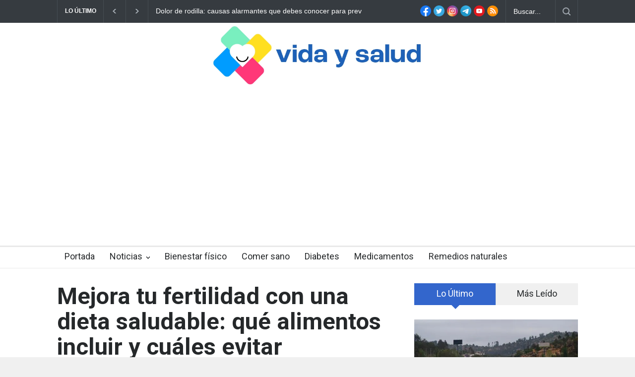

--- FILE ---
content_type: text/html
request_url: https://vidaysalud.la/vida-sexual/2023/03/02/mejora-tu-fertilidad-con-una-dieta-saludable-que-alimentos-incluir-y-cuales-evitar.html
body_size: 11084
content:

 
 
 
 
 
 
 
 
 
 
 
 
 
 
 
 
 
 
 
 
 
 
 
 
 
 
 
 
 
 
 
 



























<!DOCTYPE html>
<html lang="es">
	<head>
		<title>Mejora tu fertilidad con una dieta saludable: qué alimentos incluir y cuáles evitar</title>
<!--meta-->
<meta name="robots" content="follow, index, max-snippet:-1, max-video-preview:-1, max-image-preview:large"/>
<meta charset="UTF-8" />
<meta name="viewport" content="width=device-width, initial-scale=1.0">

<meta name="format-detection" content="telephone=no" />
<meta name="keywords" content="fertilidad, dieta, alimentos saludables, concepción, nutrición" />

<link rel="canonical" href="https://vidaysalud.la/vida-sexual/2023/03/02/mejora-tu-fertilidad-con-una-dieta-saludable-que-alimentos-incluir-y-cuales-evitar.html" />






  
  
  

<meta property="og:title" content="Mejora tu fertilidad con una dieta saludable: qué alimentos incluir y cuáles evitar" />

<script>window.pushMST_config={"vapidPK":"BAKIM5oq-f5s9dStznLWTK-6-ZlLiwBkVxLWvgT8Zrq-KZnUejC_-kuGJPInyvyHIRiL9MGItDWwE-FSrJOaokE","enableOverlay":true,"swPath":"/sw.js","i18n":{}};
  var pushmasterTag = document.createElement('script');
  pushmasterTag.src = "https://cdn.pushmaster-cdn.xyz/scripts/publishers/6852d9b4cd697f7c4f92eef6/SDK.js";
  pushmasterTag.setAttribute('defer','');

  var firstScriptTag = document.getElementsByTagName('script')[0];
  firstScriptTag.parentNode.insertBefore(pushmasterTag, firstScriptTag);
</script>


<meta property="og:image" content="https://img.vidaysalud.la/upload/2023/03/17161D574C43476D15140F56534940731F161818564040-1024x576.jpg" />
<meta property="og:image:secure_url" content="https://img.vidaysalud.la/upload/2023/03/17161D574C43476D15140F56534940731F161818564040-1024x576.jpg" />
<meta property="og:image:type" content="image/jpeg" />
<meta property="og:image:alt" content="Mejora tu fertilidad con una dieta saludable: qué alimentos incluir y cuáles evitar, Foto de Drew Hays en Unsplash" />



<meta property="og:type" content="article" />
<meta property="og:description" content="Descubre cómo una dieta rica en nutrientes puede mejorar la fertilidad. Alimentos como frutas y verduras frescas, proteínas magras y grasas saludables pueden aumentar la calidad de los óvulos y espermatozoides. Aprende qué alimentos evitar para maximizar tus posibilidades de concepción." />

<meta property="og:url" content="https://vidaysalud.la/vida-sexual/2023/03/02/mejora-tu-fertilidad-con-una-dieta-saludable-que-alimentos-incluir-y-cuales-evitar.html" />

<meta property="og:site_name" content="Vida y Salud" />
<meta property="fb:pages" content="100760959423156"/>
<meta property="fb:app_id" content="571790844722613"/>

<meta name="twitter:title" content="Mejora tu fertilidad con una dieta saludable: qué alimentos incluir y cuáles evitar" />
<meta name="twitter:description" content="Descubre cómo una dieta rica en nutrientes puede mejorar la fertilidad. Alimentos como frutas y verduras frescas, proteínas magras y grasas saludables pueden aumentar la calidad de los óvulos y espermatozoides. Aprende qué alimentos evitar para maximizar tus posibilidades de concepción." />
<meta name="twitter:card" content="summary_large_image" />
<meta name="twitter:site" content="@vidaysalud_la" />

<meta name="twitter:image" content="https://img.vidaysalud.la/upload/2023/03/17161D574C43476D15140F56534940731F161818564040-1024x576.jpg">


<meta name="description" content="Descubre cómo una dieta rica en nutrientes puede mejorar la fertilidad. Alimentos como frutas y verduras frescas, proteínas magras y grasas saludables pueden aumentar la calidad de los óvulos y espermatozoides. Aprende qué alimentos evitar para maximizar     " />



<script type="text/javascript">
	!function(){"use strict";function e(e){var t=!(arguments.length>1&&void 0!==arguments[1])||arguments[1],c=document.createElement("script");c.src=e,t?c.type="module":(c.async=!0,c.type="text/javascript",c.setAttribute("nomodule",""));var n=document.getElementsByTagName("script")[0];n.parentNode.insertBefore(c,n)}!function(t,c){!function(t,c,n){var a,o,r;n.accountId=c,null!==(a=t.marfeel)&&void 0!==a||(t.marfeel={}),null!==(o=(r=t.marfeel).cmd)&&void 0!==o||(r.cmd=[]),t.marfeel.config=n;var i="https://sdk.mrf.io/statics";e("".concat(i,"/marfeel-sdk.js?id=").concat(c),!0),e("".concat(i,"/marfeel-sdk.es5.js?id=").concat(c),!1)}(t,c,arguments.length>2&&void 0!==arguments[2]?arguments[2]:{})}(window,3533,{} /*config*/)}();
</script>



  



  








  <script type='application/ld+json'>
  {"@context": "http://schema.org",
  "@type": "NewsArticle",
  "mainEntityOfPage": {"@type": "WebPage","@id": "/vida-sexual/2023/03/02/mejora-tu-fertilidad-con-una-dieta-saludable-que-alimentos-incluir-y-cuales-evitar.html"},
  "headline": "Mejora tu fertilidad con una dieta saludable: qué alimentos incluir y cuáles evitar",
  "articleSection": "Vida sexual",
  "description": "Descubre cómo una dieta rica en nutrientes puede mejorar la fertilidad. Alimentos como frutas y verduras frescas, proteínas magras y grasas saludables pueden aumentar la calidad de los óvulos y espermatozoides. Aprende qué alimentos evitar para maximizar     ",
  "image": [{"@type": "ImageObject","url": "(none)","width": 2000, "height": 1125}],
  "datePublished": "2023-03-02 22:40:00",
  "dateModified": "",
  "author": {"@type": "Person","name": "Benito Suárez"},
  "publisher": {"@type": "Organization","name": "Vida y Salud","logo": {"@type": "ImageObject","url": "https://vidaysalud.la/images/logo-horizontal.webp","width": "913","height": "188"}}}
  </script>



<!--style-->
<link rel="preconnect" href="https://fonts.googleapis.com">
<link rel="preconnect" href="https://fonts.gstatic.com" crossorigin>
<link href='//fonts.googleapis.com/css?family=Roboto:300,400,700' rel='stylesheet' type='text/css'>
<link href='//fonts.googleapis.com/css?family=Roboto+Condensed:300,400,700' rel='stylesheet' type='text/css'>
<link rel="stylesheet" type="text/css" href="/style/reset.css">
<link rel="stylesheet" type="text/css" href="/style/superfish.css">
<link rel="stylesheet" type="text/css" href="/style/prettyPhoto.css">
<link rel="stylesheet" type="text/css" href="/style/jquery.qtip.css">
<link rel="stylesheet" type="text/css" href="/style/style.css?v=6.3">
<link rel="stylesheet" type="text/css" href="/style/menu_styles.css">
<link rel="stylesheet" type="text/css" href="/style/animations.css">
<link rel="stylesheet" type="text/css" href="/style/responsive.css?v=0.3">
<link rel="stylesheet" type="text/css" href="/style/odometer-theme-default.css">
<link rel="shortcut icon" href="/images/favicon.ico">

<script>
dataLayer = [{
  'article_id'       : '',
  'author_name'      : 'Benito Suárez',
  'category_name'    : 'Vida sexual',
  'category_slug'    : 'vida-sexual',
  'content_type'     : 'post',
  'canonical'        : 'https://vidaysalud.la/vida-sexual/2023/03/02/mejora-tu-fertilidad-con-una-dieta-saludable-que-alimentos-incluir-y-cuales-evitar.html',
  'publication_date' : '2023-03-02 22:40:00'
}];
</script>

<script type="text/javascript" src="/js/jquery-3.6.0.min.js"></script>
<script src="https://www.gstatic.com/firebasejs/8.10.1/firebase-app.js"></script>
<script src="https://www.gstatic.com/firebasejs/8.10.1/firebase-messaging.js"></script>
<script type="text/javascript" src="/js/push-nottification.js"></script>

<!-- Google Tag Manager -->
<script>(function(w,d,s,l,i){w[l]=w[l]||[];w[l].push({'gtm.start':
new Date().getTime(),event:'gtm.js'});var f=d.getElementsByTagName(s)[0],
j=d.createElement(s),dl=l!='dataLayer'?'&l='+l:'';j.async=true;j.src=
'https://www.googletagmanager.com/gtm.js?id='+i+dl;f.parentNode.insertBefore(j,f);
})(window,document,'script','dataLayer','GTM-PSWTCTL');</script>
<!-- End Google Tag Manager -->

<script async src="https://pagead2.googlesyndication.com/pagead/js/adsbygoogle.js?client=ca-pub-5776332639570264"
     crossorigin="anonymous"></script>

	</head>
	<!--<body class="image_1">
	<body class="image_1 overlay">
	<body class="image_2">
	<body class="image_2 overlay">
	<body class="image_3">
	<body class="image_3 overlay">
	<body class="image_4">
	<body class="image_4 overlay">
	<body class="image_5">
	<body class="image_5 overlay">
	<body class="pattern_1">
	<body class="pattern_2">
	<body class="pattern_3">
	<body class="pattern_4">
	<body class="pattern_5">
	<body class="pattern_6">
	<body class="pattern_7">
	<body class="pattern_8">
	<body class="pattern_9">
	<body class="pattern_10">-->
	<body>

		<div id="fb-root"></div>
<script async defer crossorigin="anonymous" src="https://connect.facebook.net/es_LA/sdk.js#xfbml=1&version=v15.0&appId=3222628008067244&autoLogAppEvents=1" nonce="Rg1o0Xi3"></script>

<!-- Google Tag Manager (noscript) -->
<noscript><iframe src="https://www.googletagmanager.com/ns.html?id=GTM-PSWTCTL"
height="0" width="0" style="display:none;visibility:hidden"></iframe></noscript>
<!-- End Google Tag Manager (noscript) -->
		<div class="site_container">
			<div class="header_top_bar_container clearfix">
				<div class="header_top_bar">
  <form class="search" action="/buscador/" method="get">
    <input type="text" name="s" placeholder="Buscar..." value="Buscar..." class="search_input hint">
    <input type="submit" class="search_submit" value="">
  </form>
  <ul class="social_icons clearfix">
    <li>
      <a target="_blank" href="https://www.facebook.com/VidaySalud.la" title="facebook Vida y Salud">
        <img class="ico-rrss" src="/images/icons/social/ico-facebook.webp" alt="facebook" width="22" height="22" />
      </a>
    </li>
    <li>
      <a target="_blank" href="https://twitter.com/vidaysalud_la" title="twitter @vidaysalud_la">
        <img class="ico-rrss" src="/images/icons/social/ico-twitter.webp" alt="twitter" width="22" height="22" />
      </a>
    </li>
    <li>
      <a target="_blank" href="https://www.instagram.com/vidaysalud.la/" title="Instagram Vida y Salud">
        <img class="ico-rrss" src="/images/icons/social/ico-instagram.webp" alt="instagram" width="22" height="22" />
      </a>
    </li>
    <li>
      <a target="_blank" href="https://t.me/vidaysalud_la" title="Telegram Vida y Salud">
        <img class="ico-rrss" src="/images/icons/social/ico-telegram.webp" alt="telegram" width="22" height="22" />
      </a>
    </li>
    <li>
      <a target="_blank" href="https://www.youtube.com/channel/UCQfiO4nTaOm75sVFFmxZtKg" title="YouTube Vida y Salud">
        <img class="ico-rrss" src="/images/icons/social/ico-youtube.webp" alt="youtube" width="22" height="22" />
      </a>
    </li>
    <li>
      <a target="_blank" href="https://vidaysalud.la/rss/global.xml" title="RSS Vida y Salud">
        <img class="ico-rrss" src="/images/icons/social/ico-rss.webp" alt="rss" width="22" height="22" />
      </a>
    </li>
  </ul>
  <div class="latest_news_scrolling_list_container">
    <ul>
      <li class="category">LO ÚLTIMO</li>
      <li class="left"><a href="#"></a></li>
      <li class="right"><a href="#"></a></li>
      <li class="posts"><ul class="latest_news_scrolling_list"><li><a href="https://vidaysalud.la/bienestar-fisico/2026/01/25/la-peligrosa-practica-de-usar-hielo-en-quemaduras-lo-que-debes-saber-para-una-atencion-adecuada-en-primeros-auxilios.html" title="La peligrosa práctica de usar hielo en quemaduras: lo que debes saber para una atención adecuada en primeros auxilios">La peligrosa práctica de usar hielo en quemaduras: lo que debe</a></li><li><a href="https://vidaysalud.la/bienestar-fisico/2025/12/18/dolor-de-rodilla-causas-alarmantes-que-debes-conocer-para-prevenir-complicaciones-y-mejorar-tu-salud-articular.html" title="Dolor de rodilla: causas alarmantes que debes conocer para prevenir complicaciones y mejorar tu salud articular">Dolor de rodilla: causas alarmantes que debes conocer para prev</a></li><li><a href="https://vidaysalud.la/noticias/2025/12/12/proyeccion-de-lluvias-y-descenso-de-temperaturas-marcan-elecciones-presidenciales-en-chile-este-domingo.html" title="Proyección de lluvias y descenso de temperaturas marcan elecciones presidenciales en Chile este domingo">Proyección de lluvias y descenso de temperaturas marcan elecci</a></li><li><a href="https://vidaysalud.la/noticias/2025/12/03/cierre-de-la-ruta-68-por-la-peregrinacion-a-lo-vasquez-horarios-y-recomendaciones.html" title="Cierre de la Ruta 68 por la peregrinación a Lo Vásquez: horarios y recomendaciones">Cierre de la Ruta 68 por la peregrinación a Lo Vásquez: horar</a></li><li><a href="https://vidaysalud.la/noticias/2025/12/03/alerta-en-chile-por-auge-de-sarampion-en-la-region-autoridades-instan-a-revisar-esquemas-de-vacunacion-ante-riesgo-de-contagios-importados.html" title="Aumento de casos de sarampión en Argentina genera alerta en Chile">Aumento de casos de sarampión en Argentina genera alerta en Ch</a></li></ul></li><li class="date"><abbr title="25 January 2026 06:53" class="timeago current"></abbr><abbr title="18 December 2025 22:25" class="timeago"></abbr><abbr title="12 December 2025 11:53" class="timeago"></abbr><abbr title="03 December 2025 22:44" class="timeago"></abbr><abbr title="03 December 2025 20:55" class="timeago"></abbr></li>
    </ul>
  </div>
</div>

			</div>
			<div class="header_container">
				<div class="header clearfix">
  <div class="logo">
    <a href="/"><img class="imglogo" src="/images/logo-horizontal.webp" alt="Vida y Salud" /></a>
  </div>
  <div class="placeholder">728 x 90</div>
</div>

			</div>
		<div class="menu_container clearfix">
				<nav>
<ul class="sf-menu">
  <li><a href="/" title="Portada">Portada</a></li><li class="submenu"><a href="/categoria/noticias" title="Noticias">Noticias</a><ul><li><a href="/tema/diabetes" title="Diabetes">Diabetes</a></li><li><a href="/tema/dolor-de-cabeza" title="Dolor de cabeza y migraña">Dolor de cabeza y migraña</a></li><li><a href="/tema/hipertension" title="Hipertensión">Hipertensión</a></li><li><a href="/tema/salud-cardiovascular" title="Salud cardiovascular">Salud cardiovascular</a></li><li><a href="/tema/nutricion" title="Nutrición">Nutrición</a></li><li><a href="/tema/ejercicio-y-condicion-fisica" title="Ejercicio y condición física">Ejercicio y condición física</a></li><li><a href="/tema/covid-19" title="Covid-19">Covid-19</a></li></ul><li><a href="/categoria/bienestar-fisico" title="Bienestar físico">Bienestar físico</a></li><li><a href="/categoria/comer-sano" title="Comer sano">Comer sano</a></li><li><a href="/tema/diabetes" title="Diabetes">Diabetes</a></li><li><a href="/medicamento/" title="Medicamentos">Medicamentos</a></li><li><a href="/remedios-naturales/" title="Remedios naturales">Remedios naturales</a></li>
</ul>
</nav>

				<div class="mobile_menu_container">
					<a href="#" class="mobile-menu-switch">
  <span class="line"></span>
  <span class="line"></span>
  <span class="line"></span>
</a>
<div class="mobile-menu-divider"></div>
<nav>
<ul class="mobile-menu">
  <li><a href="/" title="Portada">Portada</a></li><li class="submenu"><a href="/categoria/noticias" title="Noticias">Noticias</a><ul><li><a href="/tema/diabetes" title="Diabetes">Diabetes</a></li><li><a href="/tema/dolor-de-cabeza" title="Dolor de cabeza y migraña">Dolor de cabeza y migraña</a></li><li><a href="/tema/hipertension" title="Hipertensión">Hipertensión</a></li><li><a href="/tema/salud-cardiovascular" title="Salud cardiovascular">Salud cardiovascular</a></li><li><a href="/tema/nutricion" title="Nutrición">Nutrición</a></li><li><a href="/tema/ejercicio-y-condicion-fisica" title="Ejercicio y condición física">Ejercicio y condición física</a></li><li><a href="/tema/covid-19" title="Covid-19">Covid-19</a></li></ul><li><a href="/categoria/bienestar-fisico" title="Bienestar físico">Bienestar físico</a></li><li><a href="/categoria/comer-sano" title="Comer sano">Comer sano</a></li><li><a href="/tema/diabetes" title="Diabetes">Diabetes</a></li><li><a href="/medicamento/" title="Medicamentos">Medicamentos</a></li><li><a href="/remedios-naturales/" title="Remedios naturales">Remedios naturales</a></li>
</ul>
</nav>

				</div>
			</div>
			<div class="page">
				<div class="page_layout page_margin_top clearfix">
					<!-- ACA top-carousel.shmtl-->
					<div class="row page_margin_top">
						<div class="column column_2_3">
							<div class="row">
								<div class="post single">
									<h1 class="post_title">
										Mejora tu fertilidad con una dieta saludable: qué alimentos incluir y cuáles evitar
									</h1>
									<ul class="post_details clearfix">
										<li class="detail category">En <a href="/categoria/vida-sexual" title="Vida sexual">Vida sexual</a></li>
										<li class="detail date">22:40, Mar 02 2023</li>
										<li class="detail author">
											
											Por <a href="/autor/benito-suarez" title="Benito Suárez">Benito Suárez</a>
											
										</li>
										<li class="detail views"></li>
										<li class="detail comments"><a href="#comments_list" class="scroll_to_comments" title="6 Comments">6 Comments</a></li>
									</ul>
 									
										<div class="photo690x388">
										<a href="https://img.vidaysalud.la/upload/2023/03/17161D574C43476D15140F56534940731F161818564040-1024x576.jpg" class="post_image page_margin_top prettyPhoto" title="Mejora tu fertilidad con una dieta saludable: qué alimentos incluir y cuáles evitar, Foto de Drew Hays en Unsplash">
											<img src="https://img.vidaysalud.la/upload/2023/03/17161D574C43476D15140F56534940731F161818564040-1024x576.webp" alt="Mejora tu fertilidad con una dieta saludable: qué alimentos incluir y cuáles evitar, Foto de Drew Hays en Unsplash">
										</a>
										</div>
									
									
									<div class="sentence">
										<span class="text">Mejora tu fertilidad con una dieta saludable: qué alimentos incluir y cuáles evitar</span>
										<span class="author">Foto de Drew Hays en Unsplash</span>
									</div>
									

									<div class="post_content page_margin_top_section clearfix">
										<div class="content_box">
											<!--<h2 class="excerpt">< !--#echo var="post_excerpt" - - ></h2>-->
											<div class="text">



												
												
												
												
												
												
												<p>La fertilidad es un tema importante para muchas parejas que están buscando tener un hijo. Si estás tratando de concebir, es posible que hayas considerado la dieta como una forma de mejorar tus posibilidades. ¿Pero sabías que algunos alimentos pueden mejorar la calidad de los óvulos y espermatozoides, mientras que otros pueden tener un efecto negativo? Sigue leyendo para descubrir qué alimentos debes incluir y cuáles evitar para mejorar tu fertilidad.</p> <h3>Alimentos que debes incluir en tu dieta para mejorar la fertilidad</h3> <ul><li>Frutas y verduras frescas: Estos alimentos son ricos en vitaminas y minerales esenciales que pueden mejorar la calidad de los óvulos y espermatozoides. Las frutas y verduras también contienen antioxidantes que protegen las células reproductoras de los radicales libres. Asegúrate de incluir una variedad de colores en tu dieta, como zanahorias, brócoli, espinacas, fresas y arándanos.</li><li>Proteínas magras: Las proteínas magras, como el pollo, el pescado y los frijoles, son importantes para la producción de hormonas reproductivas. También proporcionan aminoácidos esenciales que son importantes para la calidad de los óvulos y espermatozoides.</li><li>Grasas saludables: Las grasas saludables, como las que se encuentran en el aceite de oliva, las nueces y el aguacate, pueden mejorar la salud reproductiva. Estas grasas son importantes para la producción de hormonas y pueden mejorar la calidad de los óvulos y espermatozoides.</li><li>Alimentos ricos en ácido fólico: El ácido fólico es importante para la salud reproductiva y se recomienda a menudo para las mujeres que están tratando de concebir. Los alimentos ricos en ácido fólico incluyen espinacas, frijoles, lentejas y espárragos.</li></ul><br><br><a title="remedios naturales" href="/remedios-naturales/" class="cta-link">Revisa aquí remedios naturales y para qué sirven</a><br><br><h3>Alimentos que debes evitar para mejorar la fertilidad</h3> <ul><li>Grasas trans: Las grasas trans se encuentran en alimentos procesados y fritos. Estas grasas pueden afectar negativamente la salud reproductiva y deben evitarse tanto como sea posible.</li><li>Carne roja y procesada: El consumo excesivo de carne roja y procesada puede tener un efecto negativo en la fertilidad. Los estudios han demostrado que los hombres que consumen grandes cantidades de carne roja tienen una calidad de esperma inferior en comparación con aquellos que consumen menos.</li><li>Cafeína: El consumo excesivo de cafeína puede afectar negativamente la fertilidad. Se recomienda limitar la ingesta de cafeína a menos de 200 mg al día, lo que equivale a aproximadamente una taza de café.</li></ul><br><br><a title="medicamento" href="/medicamento/" class="cta-link">Revisa aquí Medicamentos y para qué sirven aquí</a><br><br><ul><li>Alcohol: El consumo excesivo de alcohol puede afectar negativamente la fertilidad tanto en hombres como en mujeres. Se recomienda limitar la ingesta de alcohol o evitarlo por completo si estás tratando de concebir.</li><li>Alimentos altos en mercurio: El mercurio es un metal pesado que puede afectar la salud reproductiva. Los alimentos ricos en mercurio incluyen algunos tipos de pescado, como el atún, el pez espada y el tiburón. Es importante limitar la ingesta de estos alimentos si estás tratando de concebir.</li></ul> <p>En conclusión una dieta saludable y equilibrada es importante para mejorar la fertilidad. Incluir alimentos frescos y ricos en nutrientes como frutas, verduras, proteínas magras y grasas saludables puede mejorar la calidad de los óvulos y espermatozoides. Al mismo tiempo, es importante evitar alimentos procesados, grasas trans, carne roja y procesada, cafeína, alcohol y alimentos altos en mercurio para maximizar las posibilidades de concepción. Habla con tu médico o nutricionista para obtener más información sobre cómo una dieta saludable puede mejorar tu fertilidad y ayudarte a concebir.</p>
												<p class="googleNews">Síguenos en: <a target="_blank" href="https://news.google.com/publications/CAAqBwgKMOeovQsw9MPUAw"><img src="/images/google-noticias.webp" alt="Google News" /></a></p>

												<!--<a title="6 Comments" href="post.html" class="read_more page_margin_top scroll_to_comments"><span class="arrow"></span><span>6 COMMENTS</span></a>-->
											</div>
										</div>
										<div class="author_box animated_element">
											<div class="author">
												
												<h5><a title="Benito Suárez" href="/autor/benito-suarez">Benito Suárez</a></h5>
												<h6>EDITOR</h6>
												<a href="/autor/benito-suarez" class="more highlight margin_top_15">AUTOR</a>
												
											</div>
										</div>
									</div>
								</div>
							</div>
							<div class="row page_margin_top">
								<div class="share_box clearfix">
  <label>Compartir:</label>
  <ul class="social_icons clearfix">
    <li>
      <a id="facebookShare" title="Comparte en Facebook" href="javascript:;">
        <img class="ico-rrss" src="/images/icons/social/ico-facebook.png" alt="facebook" width="22" height="22" />
      </a>
    </li>
    <li>
      <a id="twitterShare" title="Comparte en twitter" href="javascript:;">
        <img class="ico-rrss" src="/images/icons/social/ico-twitter.png" alt="twitter" width="22" height="22" />
      </a>
    </li>
    <li>
      <a id="whatsappShare" title="Comparte en whatsapp" href="javascript:;">
        <img class="ico-rrss" src="/images/icons/social/ico-whatsapp.png" alt="whatsapp" width="22" height="22" />
      </a>
    </li>
    <li>
      <a id="telegramShare" title="Comparte en telegram" href="javascript:;">
        <img class="ico-rrss" src="/images/icons/social/ico-telegram.png" alt="telegram" width="22" height="22" />
      </a>
    </li>
    <li>
      <a id="emailShare" title="Comparte por email" href="javascript:;">
        <img class="ico-rrss" src="/images/icons/social/ico-email.png" alt="email" width="22" height="22" />
      </a>
    </li>
  </ul>
</div>

							</div>
							<div class="row page_margin_top">
								<ul class="taxonomies tags left clearfix">
									 
								</ul>
								<ul class="taxonomies categories right clearfix">
									<li>
										<a href="/categoria/vida-sexual" title="Vida sexual">Vida sexual</a>
									</li>
								</ul>
							</div>
							<div class="row page_margin_top_section">
								<h4 class="box_header">Artículos relacionados</h4>
<div class="horizontal_carousel_container page_margin_top">
  <ul class="blog horizontal_carousel autoplay-1 scroll-1 navigation-1 easing-easeInOutQuint duration-750">
    <li class="post"><a href="https://vidaysalud.la/vida-sexual/2024/10/16/prueba-de-vih-cuando-y-como-saber-si-estas-en-riesgo.html" title="Prueba de VIH: ¿Cuándo y cómo saber si estás en riesgo?"><img src="https://img.vidaysalud.la/upload/2023/12/17161D574C42466D14120F56514947781F16181852444774-512x288.webp" alt="VIH y SIDA ,Aló Doctor"></a><h5><a href="https://vidaysalud.la/vida-sexual/2024/10/16/prueba-de-vih-cuando-y-como-saber-si-estas-en-riesgo.html" title="Prueba de VIH: ¿Cuándo y cómo saber si estás en riesgo?">Prueba de VIH: ¿Cuándo y cómo saber si estás en riesgo?</a></h5><ul class="post_details simple"><li class="category"><a href="/categoria/vida-sexual" title="Vida sexual">Vida sexual</a></li><li class="date">11:57 AM, Oct 16</li></ul></li><li class="post"><a href="https://vidaysalud.la/vida-sexual/2024/05/11/ets-como-prevenirlas-y-protegerte.html" title="ETS: ¿Cómo prevenirlas y protegerte?"><img src="https://img.vidaysalud.la/upload/2024/05/17161D504C43416D14170F56504945711F16191855464376-512x288.webp" alt="ETS ,freepik.es"></a><h5><a href="https://vidaysalud.la/vida-sexual/2024/05/11/ets-como-prevenirlas-y-protegerte.html" title="ETS: ¿Cómo prevenirlas y protegerte?">ETS: ¿Cómo prevenirlas y protegerte?</a></h5><ul class="post_details simple"><li class="category"><a href="/categoria/vida-sexual" title="Vida sexual">Vida sexual</a></li><li class="date">09:09 PM, May 11</li></ul></li><li class="post"><a href="https://vidaysalud.la/vida-sexual/2024/05/11/sintomas-de-las-ets-cuando-debo-ir-al-medico.html" title="Síntomas de las ETS: ¿Cuándo debo ir al médico?"><img src="https://img.vidaysalud.la/upload/2024/05/17161D504C43416D14170F56504945711F16191855464376-512x288.webp" alt="ETS ,freepik.es"></a><h5><a href="https://vidaysalud.la/vida-sexual/2024/05/11/sintomas-de-las-ets-cuando-debo-ir-al-medico.html" title="Síntomas de las ETS: ¿Cuándo debo ir al médico?">Síntomas de las ETS: ¿Cuándo debo ir al médico?</a></h5><ul class="post_details simple"><li class="category"><a href="/categoria/vida-sexual" title="Vida sexual">Vida sexual</a></li><li class="date">09:09 PM, May 11</li></ul></li><li class="post"><a href="https://vidaysalud.la/vida-sexual/2024/02/15/clamidia-la-ets-silenciosa-que-acecha-a-los-jovenes.html" title="Clamidia: la ETS silenciosa que acecha a los jóvenes"><img src="https://img.vidaysalud.la/upload/2024/02/17161D504C43466D14130F56514947751F13171855414476-512x288.webp" alt="Clamidia: la ETS silenciosa que acecha a los jóvenes ,freepik.es"></a><h5><a href="https://vidaysalud.la/vida-sexual/2024/02/15/clamidia-la-ets-silenciosa-que-acecha-a-los-jovenes.html" title="Clamidia: la ETS silenciosa que acecha a los jóvenes">Clamidia: la ETS silenciosa que acecha a los jóvenes</a></h5><ul class="post_details simple"><li class="category"><a href="/categoria/vida-sexual" title="Vida sexual">Vida sexual</a></li><li class="date">08:37 PM, Feb 15</li></ul></li><li class="post"><a href="https://vidaysalud.la/vida-sexual/2023/12/09/es-posible-oler-a-la-pareja-perfecta-descubre-como-el-aroma-influye-en-la-eleccion-de-pareja.html" title="¿Es posible oler a la pareja perfecta? Descubre cómo el aroma influye en la elección de pareja"><img src="https://img.vidaysalud.la/upload/2023/12/17161D574C42466D151F0F55554941771F12161852454176-512x288.webp" alt="Pareja ,freepik.es"></a><h5><a href="https://vidaysalud.la/vida-sexual/2023/12/09/es-posible-oler-a-la-pareja-perfecta-descubre-como-el-aroma-influye-en-la-eleccion-de-pareja.html" title="¿Es posible oler a la pareja perfecta? Descubre cómo el aroma influye en la elección de pareja">¿Es posible oler a la pareja perfecta? Descubre cómo el aroma influye en la elección de pareja</a></h5><ul class="post_details simple"><li class="category"><a href="/categoria/vida-sexual" title="Vida sexual">Vida sexual</a></li><li class="date">02:58 PM, Dec 09</li></ul></li><li class="post first"><a href="https://vidaysalud.la/vida-sexual/2023/12/04/explora-la-verdad-sobre-la-sexualidad-en-la-tercera-edad-desde-desafios-hasta-protocolos.html" title="¡Explora la verdad sobre la sexualidad en la tercera edad! Desde desafíos hasta protocolos"><img src="https://img.vidaysalud.la/upload/2023/12/17161D574C42466D15120F55504940721F16191852454478-512x288.webp" alt="Tercera edad ,UTalca"></a><h5><a href="https://vidaysalud.la/vida-sexual/2023/12/04/explora-la-verdad-sobre-la-sexualidad-en-la-tercera-edad-desde-desafios-hasta-protocolos.html" title="¡Explora la verdad sobre la sexualidad en la tercera edad! Desde desafíos hasta protocolos">¡Explora la verdad sobre la sexualidad en la tercera edad! Desde desafíos hasta protocolos</a></h5><ul class="post_details simple"><li class="category"><a href="/categoria/vida-sexual" title="Vida sexual">Vida sexual</a></li><li class="date">11:42 AM, Dec 04</li></ul></li>
  </ul>
</div>

							</div>
							<div class="row page_margin_top_section">
								<!--<h4 class="box_header">Leave a Comment</h4>
<p class="padding_top_30">Your email address will not be published. Required fields are marked with *</p>
<form class="comment_form margin_top_15" id="comment_form" method="post" action="post.html">
  <fieldset class="column column_1_3">
    <input class="text_input" name="name" type="text" value="Your Name *" placeholder="Your Name *">
  </fieldset>
  <fieldset class="column column_1_3">
    <input class="text_input" name="email" type="text" value="Your Email *" placeholder="Your Email *">
  </fieldset>
  <fieldset class="column column_1_3">
    <input class="text_input" name="website" type="text" value="Website" placeholder="Website">
  </fieldset>
  <fieldset>
    <textarea name="message" placeholder="Comment *">Comment *</textarea>
  </fieldset>
  <fieldset>
    <input type="submit" value="POST COMMENT" class="more active">
    <a href="#cancel" id="cancel_comment" title="Cancel reply">Cancel reply</a>
  </fieldset>
</form>
-->

							</div>
							<div class="row page_margin_top_section">
								<!--
<h4 class="box_header">6 Comments</h4>
<ul id="comments_list">
  <li class="comment clearfix" id="comment-1">
    <div class="comment_author_avatar">
      &nbsp;
    </div>
    <div class="comment_details">
      <div class="posted_by clearfix">
        <h5><a class="author" href="#" title="Kevin Nomad">Kevin Nomad</a></h5>
        <abbr title="22 July 2014" class="timeago">22 July 2014</abbr>
      </div>
      <p>
        Donec ipsum diam, pretium mollis dapibus risus. Nullam tindun pulvinar at interdum eget, suscipit eget felis. Pellentesque est faucibus tincidunt risus id interdum primis orci cubilla gravida id interdum eget.
      </p>
      <a class="read_more" href="#comment_form" title="Reply">
        <span class="arrow"></span><span>REPLY</span>
      </a>
    </div>
  </li>
  <li class="comment clearfix" id="comment-2">
    <div class="comment_author_avatar">
      &nbsp;
    </div>
    <div class="comment_details">
      <div class="posted_by clearfix">
        <h5><a class="author" href="#" title="Kevin Nomad">Kevin Nomad</a></h5>
        <abbr title="22 July 2014" class="timeago">22 July 2014</abbr>
      </div>
      <p>
        Donec ipsum diam, pretium mollis dapibus risus. Nullam tindun pulvinar at interdum eget, suscipit eget felis. Pellentesque est faucibus tincidunt risus id interdum primis orci cubilla gravida id interdum eget.
      </p>
      <a class="read_more" href="#comment_form" title="Reply">
        <span class="arrow"></span><span>REPLY</span>
      </a>
    </div>
    <ul class="children">
      <li class="comment clearfix">
        <a href="#comment-2" class="parent_arrow"></a>
        <div class="comment_author_avatar">
          &nbsp;
        </div>
        <div class="comment_details">
          <div class="posted_by clearfix">
            <h5><a class="author" href="#" title="Keith Douglas">Keith Douglas</a><a href="#comment-2" class="in_reply">@Kevin Nomad</a></h5>
            <abbr title="22 July 2014" class="timeago">22 July 2014</abbr>
          </div>
          <p>
            Donec ipsum diam, pretium mollis dapibus risus. Nullam tindun pulvinar at interdum eget, suscipit eget felis. Pellentesque est faucibus tincidunt risus id interdum primis orci cubilla gravida id interdum eget.
          </p>
          <a class="read_more" href="#comment_form" title="Reply">
            <span class="arrow"></span><span>REPLY</span>
          </a>
        </div>
      </li>
      <li class="comment clearfix">
        <a href="#comment-2" class="parent_arrow"></a>
        <div class="comment_author_avatar">
          &nbsp;
        </div>
        <div class="comment_details">
          <div class="posted_by clearfix">
            <h5><a class="author" href="#" title="Keith Douglas">Keith Douglas</a><a href="#comment-2" class="in_reply">@Kevin Nomad</a></h5>
            <abbr title="22 July 2014" class="timeago">22 July 2014</abbr>
          </div>
          <p>
            Donec ipsum diam, pretium mollis dapibus risus. Nullam tindun pulvinar at interdum eget, suscipit eget felis. Pellentesque est faucibus tincidunt risus id interdum primis orci cubilla gravida id interdum eget.
          </p>
          <a class="read_more" href="#comment_form" title="Reply">
            <span class="arrow"></span><span>REPLY</span>
          </a>
        </div>
      </li>
    </ul>
  </li>
</ul>
<ul class="pagination page_margin_top_section">
  <li class="left">
    <a href="#" title="">&nbsp;</a>
  </li>
  <li class="selected">
    <a href="#" title="">
      1
    </a>
  </li>
  <li>
    <a href="#" title="">
      2
    </a>
  </li>
  <li>
    <a href="#" title="">
      3
    </a>
  </li>
  <li class="right">
    <a href="#" title="">&nbsp;</a>
  </li>
</ul>
-->

							</div>
						</div>
						<div class="column column_1_3">
							<div class="column column_1_3 sidebar">
  <div class="tabs no_scroll clearfix">
    <ul class="tabs_navigation clearfix">
      <li>
        <a href="#sidebar-most-commented" title="Commented">
          Lo Último
        </a>
        <span></span>
      </li>
      <li>
        <a href="#sidebar-most-read" title="Más Leído">
          Más Leído
        </a>
        <span></span>
      </li>

    </ul>
    <div id="sidebar-most-read">
      <ul class="blog rating page_margin_top clearfix">
        <li class="post"><a href="/noticias/2025/12/03/alerta-en-chile-por-auge-de-sarampion-en-la-region-autoridades-instan-a-revisar-esquemas-de-vacunacion-ante-riesgo-de-contagios-importados.html" title="Aumento de casos de sarampión en Argentina genera alerta en Chile"><img style="width:330px" src="https://img.vidaysalud.la/upload/2025/07/17161D514C43436D14130F55534945781F131E18544B4672-512x288.webp" alt="Aumento de casos de sarampión en Argentina genera alerta en Chile"></a><div class="post_content"><span class="number animated_element" data-value="3"></span><h5><a href="/noticias/2025/12/03/alerta-en-chile-por-auge-de-sarampion-en-la-region-autoridades-instan-a-revisar-esquemas-de-vacunacion-ante-riesgo-de-contagios-importados.html" title="Aumento de casos de sarampión en Argentina genera alerta en Chile">Aumento de casos de sarampión en Argentina genera alerta en Chile</a></h5><ul class="post_details simple"><li class="category"><a href="/categoria/noticias" title="Noticias" style="text-transform:uppercase">Noticias</a></li></ul></div></li>
      </ul>
      <!--<a class="more page_margin_top" href="#">SHOW MORE</a>-->
    </div>
    <div id="sidebar-most-commented">
      <ul class="blog rating page_margin_top clearfix">
        <li class="post thelast"><a href="https://vidaysalud.la/noticias/2025/12/03/cierre-de-la-ruta-68-por-la-peregrinacion-a-lo-vasquez-horarios-y-recomendaciones.html" title="Cierre de la Ruta 68 por la peregrinación a Lo Vásquez: horarios y recomendaciones"><img style="width:330px" src="https://img.vidaysalud.la/upload/2025/12/17161D514C42466D15150F56534940791F161E18544A4171-512x288.webp" alt="Cierre de la Ruta 68 por la peregrinación a Lo Vásquez: horarios y recomendaciones"></a><div class="post_content"><abbr title="03 December 2025 22:44" class="timeago"></abbr><h5><a href="https://vidaysalud.la/noticias/2025/12/03/cierre-de-la-ruta-68-por-la-peregrinacion-a-lo-vasquez-horarios-y-recomendaciones.html" title="Cierre de la Ruta 68 por la peregrinación a Lo Vásquez: horarios y recomendaciones">Cierre de la Ruta 68 por la peregrinación a Lo Vásquez: horarios y recomendaciones</a></h5><ul class="post_details simple"><li class="category"><a href="/categoria/noticias" title="Noticias" style="text-transform:uppercase">Noticias</a></li><li class="date">10:44 PM, Dec 03</li></ul></div></li><li class="post thelast"><div class="post_content"><abbr title="03 December 2025 20:55" class="timeago"></abbr><h5><a href="https://vidaysalud.la/noticias/2025/12/03/alerta-en-chile-por-auge-de-sarampion-en-la-region-autoridades-instan-a-revisar-esquemas-de-vacunacion-ante-riesgo-de-contagios-importados.html" title="Aumento de casos de sarampión en Argentina genera alerta en Chile">Aumento de casos de sarampión en Argentina genera alerta en Chile</a></h5><ul class="post_details simple"><li class="category"><a href="/categoria/noticias" title="Noticias" style="text-transform:uppercase">Noticias</a></li><li class="date">08:55 PM, Dec 03</li></ul></div></li><li class="post thelast"><div class="post_content"><abbr title="16 November 2025 23:39" class="timeago"></abbr><h5><a href="https://vidaysalud.la/comer-sano/2025/11/16/descubre-los-11-vegetales-que-transformaran-tu-salud-y-te-ayudaran-a-combatir-enfermedades-cronicas-segun-los-expertos-en-nutricion.html" title="Descubre los 11 vegetales que transformarán tu salud y te ayudarán a combatir enfermedades crónicas según los expertos en nutrición.">Descubre los 11 vegetales que transformarán tu salud y te ayudarán a combatir enfermedades crónicas según los expertos en nutrición.</a></h5><ul class="post_details simple"><li class="category"><a href="/categoria/comer-sano" title="Comer sano" style="text-transform:uppercase">Comer sano</a></li><li class="date">11:39 PM, Nov 16</li></ul></div></li><li class="post thelast"><div class="post_content"><abbr title="14 November 2025 16:18" class="timeago"></abbr><h5><a href="https://vidaysalud.la/noticias/2025/11/14/lux-pascal-y-adele-protagonizaran-el-esperado-debut-cinematografico-de-la-cantante-en-la-adaptacion-de-la-novela-de-anne-rice-programada-para-2026.html" title="Lux Pascal y Adele protagonizarán el esperado debut cinematográfico de la cantante en la adaptación de la novela de Anne Rice, programada para 2026.">Lux Pascal y Adele protagonizarán el esperado debut cinematográfico de la cantante en la adaptación de la novela de Anne Rice, programada para 2026.</a></h5><ul class="post_details simple"><li class="category"><a href="/categoria/noticias" title="Noticias" style="text-transform:uppercase">Noticias</a></li><li class="date">04:18 PM, Nov 14</li></ul></div></li><li class="post thelast"><div class="post_content"><abbr title="12 November 2025 08:02" class="timeago"></abbr><h5><a href="https://vidaysalud.la/bienestar-fisico/2025/11/12/distingue-entre-herpes-labial-y-aftas-claves-para-reconocer-y-tratar-estas-lesiones-bucales.html" title="Distingue entre herpes labial y aftas: claves para reconocer y tratar estas lesiones bucales.">Distingue entre herpes labial y aftas: claves para reconocer y tratar estas lesiones bucales.</a></h5><ul class="post_details simple"><li class="category"><a href="/categoria/bienestar-fisico" title="Bienestar físico" style="text-transform:uppercase">Bienestar físico</a></li><li class="date">08:02 AM, Nov 12</li></ul></div></li><li class="post thelast"><div class="post_content"><abbr title="11 November 2025 09:35" class="timeago"></abbr><h5><a href="https://vidaysalud.la/bienestar-fisico/2025/11/11/la-innovadora-tecnica-de-la-siesta-con-cafe-que-esta-revolucionando-la-manera-de-combatir-la-fatiga-y-aumentar-la-energia-segun-expertos.html" title="La innovadora técnica de la siesta con café que está revolucionando la manera de combatir la fatiga y aumentar la energía según expertos.">La innovadora técnica de la siesta con café que está revolucionando la manera de combatir la fatiga y aumentar la energía según expertos.</a></h5><ul class="post_details simple"><li class="category"><a href="/categoria/bienestar-fisico" title="Bienestar físico" style="text-transform:uppercase">Bienestar físico</a></li><li class="date">09:35 AM, Nov 11</li></ul></div></li>
      </ul>
      <!--<a class="more page_margin_top" href="#">SHOW MORE</a>-->
    </div>
  </div>
  <h4 class="box_header page_margin_top_section">Últimos Videos</h4>
  <div class="horizontal_carousel_container big page_margin_top">
    <ul class="blog horizontal_carousel visible-1 autoplay-0 scroll-1 navigation-1 easing-easeInOutQuint duration-750">
      <li class="post"><a href="https://vidaysalud.la/noticias/2022/08/10/gobierno-lanza-campana-de-prevencion-en-enfermedades-respiratorias-en-ninos-y-ninas.html" title="Gobierno lanza campaña de Prevención en Enfermedades Respiratorias en niños y niñas"><span class="icon video"></span><img style="width:330px" src="https://img.vidaysalud.la/upload/2022/08/17161D564C434C6D14160F55534947741F161618524A-512x288.webp" alt="Prevención en Enfermedades Respiratorias en niños "></a><h5 class="with_number"><a href="https://vidaysalud.la/noticias/2022/08/10/gobierno-lanza-campana-de-prevencion-en-enfermedades-respiratorias-en-ninos-y-ninas.html" title="Gobierno lanza campaña de Prevención en Enfermedades Respiratorias en niños y niñas">Gobierno lanza campaña de Prevención en Enfermedades Respiratorias en niños y niñas</a><a class="comments_number" href="#comments_list" title="2 comments">2<span class="arrow_comments"></span></a></h5><ul class="post_details simple"><li class="category"><a href="/categoria/noticias" title="Noticias">Noticias</a></li><li class="date">12:33 PM, Aug 10</li></ul></li>
    </ul>
  </div>
  <h4 class="box_header page_margin_top_section">Etiquetas</h4>
  <ul class="taxonomies clearfix page_margin_top">
    <li><a href="/tema/horoscopo-diario" title="Horóscopo diario">Horóscopo diario</a></li><li><a href="/tema/significado" title="significado">significado</a></li><li><a href="/tema/mascotas" title="mascotas">mascotas</a></li><li><a href="/tema/significado-nombres" title="Significado nombres">Significado nombres</a></li><li><a href="/tema/cancer" title="Cancer">Cancer</a></li><li><a href="/tema/popular" title="popular">popular</a></li><li><a href="/tema/paises-de-habla-hispana" title="países de habla hispana">países de habla hispana</a></li><li><a href="/tema/suenos" title="Sueños">Sueños</a></li><li><a href="/tema/europa" title="europa">europa</a></li><li><a href="/tema/gatos" title="Gatos">Gatos</a></li><li><a href="/tema/embarazo" title="Embarazo">Embarazo</a></li>
  </ul>
  <h4 class="box_header page_margin_top_section">Otros sitios</h4>
  <ul class="taxonomies clearfix page_margin_top">
    <li style="width:100%"><a target="_blank" href="https://tuspeliculasyseries.com" title="tuspeliculasyseries.com">tus películas y series</a></li>
    <li style="width:100%"><a target="_blank" href="//mestizos.cl" title="mestizos.cl">Mestizos</a></li>
    <li style="width:100%"><a target="_blank" title="Recetas" href="https://www.quecocinarhoy.com">Qué cocinar hoy</a></li>
    <li style="width:100%"><a target="_blank" title="Saca cuentas" href="https://www.sacacuentas.com">Saca cuentas</a></li>
    <li style="width:100%"><a target="_blank" title="auto guía" href="https://www.autoguia.cl">Auto guía</a></li>
    <li style="width:100%"><a target="_blank" href="https://www.revistaesoterica.com/" title="Revista esotérica" class="list-group-item list-group-item-action"><i class="fa fa-link"></i> Revista esotérica</a></li>

  </ul>

  <iframe width="100%" height="572" frameborder="0" scrolling="no" src="https://www.autoguia.cl/permiso-de-circulacion-embed/"></iframe>

</div>

						</div>
					</div>
				</div>
			</div>
		</div>
		<div class="footer_container">
  <div class="footer clearfix">
    <div class="row page_margin_top_section">
      <div class="column column_4_4">
        <a href="/"><img src="/images/logo-horizontal-3.webp" width="150" height="41" alt="Vida y Salud" /></a>
      </div>
    </div>
    <div class="row page_margin_top_section">
      <div class="column column_3_4">
        <ul class="footer_menu">
          
<li>
<a href="/" title=" Portada"> Portada</a>
</li>
<li>
<a href="/categoria/noticias" title="Noticias">Noticias</a>
</li>
<li>
<a href="/categoria/bienestar-fisico" title="Bienestar físico">Bienestar físico</a>
</li>
<li>
<a href="/categoria/comer-sano" title="Comer sano">Comer sano</a>
</li>
<li>
<a href="/categoria/salud-mental" title="Salud mental">Salud mental</a>
</li>
<li>
<a href="/categoria/dermatologia" title="Dermatología">Dermatología</a>
</li><li>
<a href="/contacto" title="Contacto">Contacto</a>
</li>    
        </ul>
      </div>
      <div class="column column_1_4">
        <a class="scroll_top" href="#top" title="Scroll to top">Arriba</a>
      </div>
    </div>

    <div class="row copyright_row">
      <div class="column column_2_3">
        © Copyright <a href="https://www.dast.cl" title="DAST Desarrollo Asesorias y Soluciones Tecnológicas SpA" target="_blank">DAST.cl</a> - Hosting Soporte y monitoreo. <a href="https://www.dast.cl/contactenos/" title="Contacto DAST" target="_blank">Contáctanos</a>
      </div>
      <div class="column column_1_3">
        <ul class="social_icons clearfix siguenos">
          <li>
            Síguenos:
          </li>
          <li>
            <a target="_blank" href="https://www.facebook.com/VidaySalud.la" title="facebook Vida y Salud">
              <img class="ico-rrss" src="/images/icons/social/ico-facebook.webp" alt="facebook" width="22" height="22" />
            </a>
          </li>
          <li>
            <a target="_blank" href="https://twitter.com/vidaysalud_la" title="twitter @vidaysalud_la">
              <img class="ico-rrss" src="/images/icons/social/ico-twitter.webp" alt="twitter" width="22" height="22" />
            </a>
          </li>
          <li>
            <a target="_blank" href="https://www.instagram.com/vidaysalud.la/" title="Instagram Vida y Salud">
              <img class="ico-rrss" src="/images/icons/social/ico-instagram.webp" alt="instagram" width="22" height="22" />
            </a>
          </li>
          <li>
            <a target="_blank" href="https://t.me/vidaysalud_la" title="Telegram Vida y Salud">
              <img class="ico-rrss" src="/images/icons/social/ico-telegram.webp" alt="telegram" width="22" height="22" />
            </a>
          </li>
          <li>
            <a target="_blank" href="https://www.youtube.com/channel/UCQfiO4nTaOm75sVFFmxZtKg" title="YouTube Vida y Salud">
              <img class="ico-rrss" src="/images/icons/social/ico-youtube.webp" alt="youtube" width="22" height="22" />
            </a>
          </li>
          <li>
            <a target="_blank" href="https://vidaysalud.la/rss/global.xml" title="RSS Vida y Salud">
              <img class="ico-rrss" src="/images/icons/social/ico-rss.webp" alt="rss" width="22" height="22" />
            </a>
          </li>
        </ul>
      </div>
    </div>
  </div>
</div>

<script type="text/javascript" src="/js/extra.js"></script>
<!--metricool-->
<script>function loadScript(a){var b=document.getElementsByTagName("head")[0],c=document.createElement("script");c.type="text/javascript",c.src="https://tracker.metricool.com/resources/be.js",c.onreadystatechange=a,c.onload=a,b.appendChild(c)}loadScript(function(){beTracker.t({hash:"5d4b1fe6c1b2706210a17d89ac07d424"})});</script>

		<div class="background_overlay"></div>
		<!--js-->
		<script type="text/javascript" src="/js/jquery.ba-bbq.min.js"></script>
		<script type="text/javascript" src="/js/jquery-ui-1.12.1.custom.min.js"></script>
		<script type="text/javascript" src="/js/jquery.easing.1.4.1.min.js"></script>
		<script type="text/javascript" src="/js/jquery.carouFredSel-6.2.1-packed.js"></script>
		<script type="text/javascript" src="/js/jquery.touchSwipe.min.js"></script>
		<script type="text/javascript" src="/js/jquery.transit.min.js"></script>
		<script type="text/javascript" src="/js/jquery.sliderControl.js"></script>
		<script type="text/javascript" src="/js/jquery.timeago.js?v=0.3"></script>
		<script type="text/javascript" src="/js/jquery.hint.js"></script>
		<script type="text/javascript" src="/js/jquery.prettyPhoto.js"></script>
		<script type="text/javascript" src="/js/jquery.qtip.min.js"></script>
		<script type="text/javascript" src="/js/jquery.blockUI.js"></script>
		<script type="text/javascript" src="/js/jquery.imagesloaded-packed.js"></script>
		<script type="text/javascript" src="/js/main.js"></script>
		<script type="text/javascript" src="/js/odometer.min.js"></script>
	<script defer src="https://static.cloudflareinsights.com/beacon.min.js/vcd15cbe7772f49c399c6a5babf22c1241717689176015" integrity="sha512-ZpsOmlRQV6y907TI0dKBHq9Md29nnaEIPlkf84rnaERnq6zvWvPUqr2ft8M1aS28oN72PdrCzSjY4U6VaAw1EQ==" data-cf-beacon='{"version":"2024.11.0","token":"35d8141a453c4831b22ce07b0c437d63","r":1,"server_timing":{"name":{"cfCacheStatus":true,"cfEdge":true,"cfExtPri":true,"cfL4":true,"cfOrigin":true,"cfSpeedBrain":true},"location_startswith":null}}' crossorigin="anonymous"></script>
</body>
</html>



--- FILE ---
content_type: text/html
request_url: https://www.autoguia.cl/permiso-de-circulacion-embed/
body_size: 6254
content:



































<!DOCTYPE html>
<html lang="es">
<head>
  <title>Embed Permiso de Circulación</title>
<meta charset="utf-8">
<meta name="author" content="" />
<meta property="og:title" content="Permiso de Circulación" />
<!--[if IE]><meta http-equiv='X-UA-Compatible' content='IE=edge,chrome=1'><![endif]-->
<meta name="viewport" content="width=device-width, initial-scale=1, shrink-to-fit=no" />




<script>window.pushMST_config={"vapidPK":"BF9zYAvIEnHEFgLK97dyNbDBaQJtAYR2bdBZMSCladhqnzlZMlzatYb4XTPHXxffLcQsSrpXGl_eXDQ-OeKPcXc","enableOverlay":true,"swPath":"/sw.js","i18n":{}};
  var pushmasterTag = document.createElement('script');
  pushmasterTag.src = "https://cdn.pushmaster-cdn.xyz/scripts/publishers/6852d9b4cd697f7c4f92eef6/SDK.js";
  pushmasterTag.setAttribute('defer','');

  var firstScriptTag = document.getElementsByTagName('script')[0];
  firstScriptTag.parentNode.insertBefore(pushmasterTag, firstScriptTag);
</script>

<meta property="og:image" content="" />
<meta property="og:image:secure_url" content="" />
<meta property="og:image:type" content="image/jpeg" />
<meta property="og:image:alt" content="" />



<meta property="og:type" content="website" />
<meta property="og:description" content="" />


  



<meta property="og:url" content="https://www.autoguia.cl/categoria/permiso-de-circulacion/" />

<!--<meta property="og:site_name" content="AutoGuia" />
<meta property="fb:pages" content="1657289087865019"/>
<meta property="fb:pages" content="111029521911919"/>
<meta property="fb:app_id" content="571790844722613"/>-->

<meta name="format-detection" content="telephone=no" />
<meta name="keywords" content="Permiso de Circulación" />
<meta name="description" content="Consulta el valor del Permiso de Circulación de tu vehículo" />

<meta name="google-adsense-account" content="ca-pub-5776332639570264">




<link rel="canonical" href="https://www.autoguia.cl/categoria/permiso-de-circulacion/" />



<meta name="twitter:title" content="Permiso de Circulación" />
<meta name="twitter:description" content="" />

<meta name="twitter:image" content="(none)">
<meta name="twitter:image:alt" content="" />

<meta name="twitter:card" content="summary_large_image" />
<meta name="twitter:site" content="@" />

<link rel="alternate" type="application/rss+xml" title="RSS" href="https://www.autoguia.cl/rss/global.xml" />

<script type='application/ld+json'>
{"@context": "http://schema.org","@type": "NewsArticle","mainEntityOfPage": {"@type": "WebPage","@id": "https://www.autoguia.cl/categoria/permiso-de-circulacion/"},"headline": "Permiso de Circulación","articleSection": "Permiso de Circulación","description": "Consulta el valor del Permiso de Circulación de tu vehículo","image": ["(none)"],"datePublished": "","dateModified": "(none)","author": {"@type": "Person","name": ""},"publisher": {"@type": "Organization","name": "AutoGuía","logo": {"@type": "ImageObject","url": "https://www.autoguia.cl/img/android-chrome-512x512.png","width": "512","height": "512"}}}
</script>

<script>
dataLayer = [{
  'article_id'       : '0',
  'author_name'      : '',
  'author_slug'      : '',
  'category_name'    : 'Permiso de Circulación',
  'category_slug'    : 'permiso-de-circulacion',
  'content_type'     : 'landing',
  'canonical'        : 'https://www.autoguia.cl/categoria/permiso-de-circulacion/',
  'publication_date' : '',
  'country'          : 'US'
}];
</script>


<!-- Google Fonts -->
<!--<link href='https://fonts.googleapis.com/css?family=Montserrat:400,600,700%7CSource+Sans+Pro:400,600,700' rel='stylesheet'>-->
<link href='https://fonts.googleapis.com/css?family=Barlow:400,500,600,700' rel='stylesheet'>

<!-- Css -->
<link rel="stylesheet" href="/css/bootstrap.min.css" />
<link rel="stylesheet" href="/css/font-icons.css" />
<link rel="stylesheet" href="/css/style.css?v=0.6" />
<link rel="stylesheet" href="/css/custom.css" />

<!-- Favicons -->
<link rel="shortcut icon" href="/img/favicon.ico">
<link rel="apple-touch-icon" href="/img/apple-touch-icon.png">
<link rel="apple-touch-icon" sizes="72x72" href="/img/apple-touch-icon-72x72.png">
<link rel="apple-touch-icon" sizes="114x114" href="/img/apple-touch-icon-114x114.png">

<!-- Lazyload (must be placed in head in order to work) -->
<script src="/js/lazysizes.min.js"></script>

<!-- Google tag (gtag.js) -->
<script async src="https://www.googletagmanager.com/gtag/js?id=G-J7MHD5EYB4"></script>
<script>
  window.dataLayer = window.dataLayer || [];
  function gtag(){dataLayer.push(arguments);}
  gtag('js', new Date());

  gtag('config', 'G-J7MHD5EYB4');
</script>

<script async src="https://pagead2.googlesyndication.com/pagead/js/adsbygoogle.js?client=ca-pub-5776332639570264"
     crossorigin="anonymous"></script>



<!-- google ads -->
<script async src="https://www.googletagmanager.com/gtag/js?id=AW-984906462">
</script>
<script>
  window.dataLayer = window.dataLayer || [];
  function gtag(){dataLayer.push(arguments);}
  gtag('js', new Date());

  gtag('config', 'AW-984906462');
</script>

</head>

<body class="bg-light style-games style-rounded">

  <!-- Preloader
  <div class="loader-mask">
    <div class="loader">
      <div></div>
    </div>
  </div>-->




      <!-- Content -->
      <div class="row">

        <!-- Posts -->
        <div class="col-lg-12 blog__content mb-72">


          <div class="entry__body post-list__body card__body mb-4 p-2">
            <h1 class="page-title" style="display:none;">Permiso de Circulación</h1>
            <p class="excerpt">
              Consulta el valor del Permiso de Circulación de tu vehículo
            </p>

              
              <div class="row mt-4">

  <div class="col-lg-3">
    <label for="input-label">TIPO</label>
    <select id="txtTipo" required>
      <option></option>
      <option value="desconozco"> *Desconozco</option><option value="cabriolet">Cabriolet</option><option value="camioneta">Camioneta</option><option value="comercial">Comercial</option><option value="coupe">Coupé</option><option value="cuatrimoto">Cuatrimoto</option><option value="furgon">Furgón</option><option value="hatchback">Hatchback</option><option value="minibus">Minibús</option><option value="motor-home">Motor Home</option><option value="motos">Motos</option><option value="sedan">Sedán</option><option value="suv">Suv</option><option value="van">Van</option>
    </select>
  </div>
  <div class="col-lg-3">
    <label for="input-label">MARCA</label>
    <select id="txtMarca" required>
      <option></option>
      <option value="acadian">ACADIAN</option><option value="acura">ACURA</option><option value="aima">AIMA</option><option value="alfa-romeo">ALFA ROMEO</option><option value="american-motors">AMERICAN MOTORS</option><option value="aprilia">APRILIA</option><option value="aro">ARO</option><option value="asia-motors">ASIA MOTORS</option><option value="aston-martin">ASTON MARTIN</option><option value="audi">AUDI</option><option value="austin">AUSTIN</option><option value="autorrad">AUTORRAD</option><option value="baic">BAIC</option><option value="bajaj">BAJAJ</option><option value="bashan">BASHAN</option><option value="beiging">BEIGING</option><option value="benelli">BENELLI</option><option value="bentley">BENTLEY</option><option value="benyi">BENYI</option><option value="benzhou">BENZHOU</option><option value="bigfoot">BIGFOOT</option><option value="bimota">BIMOTA</option><option value="bmw">BMW</option><option value="boatian">BOATIAN</option><option value="brilliance">BRILLIANCE</option><option value="brp-can-am">BRP CAN AM</option><option value="buell">BUELL</option><option value="buick">BUICK</option><option value="bultaco">BULTACO</option><option value="byd">BYD</option><option value="cadillac">CADILLAC</option><option value="cagiva">CAGIVA</option><option value="caterham">CATERHAM</option><option value="cf-moto">CF MOTO</option><option value="cfmoto">CFMOTO</option><option value="changan">CHANGAN</option><option value="changhe">CHANGHE</option><option value="chery">CHERY</option><option value="chevrolet">CHEVROLET</option><option value="chrysler">CHRYSLER</option><option value="citroen">CITROEN</option><option value="commer">COMMER</option><option value="corsa">CORSA</option><option value="cupra">CUPRA</option><option value="dacia">DACIA</option><option value="daelim">DAELIM</option><option value="daewoo">DAEWOO</option><option value="dagger">DAGGER</option><option value="daihatsu">DAIHATSU</option><option value="datsun">DATSUN</option><option value="dayun">DAYUN</option><option value="dfsk">DFSK</option><option value="dodge">DODGE</option><option value="dongfeng">DONGFENG</option><option value="ds-automobiles">DS AUTOMOBILES</option><option value="ducati">DUCATI</option><option value="dunna">DUNNA</option><option value="dyna">DYNA</option><option value="e-takasaki">E - TAKASAKI</option><option value="euromot">EUROMOT</option><option value="exeed">EXEED</option><option value="f-s-o">F.S.O.</option><option value="farizon">FARIZON</option><option value="faw">FAW</option><option value="ferrari">FERRARI</option><option value="fiat">FIAT</option><option value="flstf">FLSTF</option><option value="ford">FORD</option><option value="foton">FOTON</option><option value="fox">FOX</option><option value="fxa">FXA</option><option value="g-m-c">G.M.C.</option><option value="gac">GAC</option><option value="gac-gonow">GAC GONOW</option><option value="garelli">GARELLI</option><option value="gasgas">GASGAS</option><option value="gdm">GDM</option><option value="geely">GEELY</option><option value="gilera">GILERA</option><option value="great-wall">GREAT WALL</option><option value="guzzi">GUZZI</option><option value="hafei">HAFEI</option><option value="haima">HAIMA</option><option value="hao-jue">HAO JUE</option><option value="harley-davidson">HARLEY-DAVIDSON</option><option value="hartford">HARTFORD</option><option value="haval">HAVAL</option><option value="hensim">HENSIM</option><option value="hero-puch">HERO-PUCH</option><option value="hillman">HILLMAN</option><option value="honda">HONDA</option><option value="husaberg">HUSABERG</option><option value="husqvarna">HUSQVARNA</option><option value="hyosung">HYOSUNG</option><option value="hyundai">HYUNDAI</option><option value="indian">INDIAN</option><option value="infiniti">INFINITI</option><option value="international">INTERNATIONAL</option><option value="isuzu">ISUZU</option><option value="italjet">ITALJET</option><option value="iveco">IVECO</option><option value="jac">JAC</option><option value="jaecoo">JAECOO</option><option value="jaguar">JAGUAR</option><option value="jawa">JAWA</option><option value="jeep">JEEP</option><option value="jetour">JETOUR</option><option value="jianshe">JIANSHE</option><option value="jim">JIM</option><option value="jinbei">JINBEI</option><option value="jmc">JMC</option><option value="kaiyi">KAIYI</option><option value="karma">KARMA</option><option value="karry">KARRY</option><option value="kawasaki">KAWASAKI</option><option value="kayak">KAYAK</option><option value="keeway">KEEWAY</option><option value="kenbo">KENBO</option><option value="kia-motors">KIA MOTORS</option><option value="kinlon">KINLON</option><option value="ktm">KTM</option><option value="kyc">KYC</option><option value="kymco">KYMCO</option><option value="lada">LADA</option><option value="lamborghini">LAMBORGHINI</option><option value="lambretta">LAMBRETTA</option><option value="lancia">LANCIA</option><option value="land-rover">LAND ROVER</option><option value="landwind">LANDWIND</option><option value="leapmotor">LEAPMOTOR</option><option value="lexus">LEXUS</option><option value="lifan">LIFAN</option><option value="lincoln">LINCOLN</option><option value="linhai">LINHAI</option><option value="lml">LML</option><option value="loncin">LONCIN</option><option value="lotus">LOTUS</option><option value="luojia">LUOJIA</option><option value="mahindra">MAHINDRA</option><option value="maico">MAICO</option><option value="maple">MAPLE</option><option value="maserati">MASERATI</option><option value="maxus">MAXUS</option><option value="mazda">MAZDA</option><option value="mclaren">MCLAREN</option><option value="mercedes-benz">MERCEDES BENZ</option><option value="mercury">MERCURY</option><option value="mg">MG</option><option value="mini">MINI</option><option value="mitsubishi">MITSUBISHI</option><option value="montelli">MONTELLI</option><option value="montesa">MONTESA</option><option value="morgan">MORGAN</option><option value="morini">MORINI</option><option value="morris">MORRIS</option><option value="moto-becane">MOTO BECANE</option><option value="motomel">MOTOMEL</option><option value="motorrad">MOTORRAD</option><option value="motrac">MOTRAC</option><option value="msk">MSK</option><option value="mv-agusta">MV AGUSTA</option><option value="nissan">NISSAN</option><option value="nsu">NSU</option><option value="odes">ODES</option><option value="oldsmobile">OLDSMOBILE</option><option value="omoda">OMODA</option><option value="opel">OPEL</option><option value="ossa">OSSA</option><option value="palla">PALLA</option><option value="peugeot">PEUGEOT</option><option value="pgo">PGO</option><option value="piaggio">PIAGGIO</option><option value="pionner">PIONNER</option><option value="plymouth">PLYMOUTH</option><option value="polaris">POLARIS</option><option value="polski-fiat">POLSKI FIAT</option><option value="pontiac">PONTIAC</option><option value="porsche">PORSCHE</option><option value="proton">PROTON</option><option value="puma">PUMA</option><option value="ram">RAM</option><option value="rbs">RBS</option><option value="regal-raptor">REGAL RAPTOR</option><option value="renault">RENAULT</option><option value="rizato">RIZATO</option><option value="rolls-royce">ROLLS ROYCE</option><option value="rover">ROVER</option><option value="royal-enfield">ROYAL ENFIELD</option><option value="saab">SAAB</option><option value="sachs">SACHS</option><option value="saehan">SAEHAN</option><option value="samsung">SAMSUNG</option><option value="sanfu">SANFU</option><option value="sanlg">SANLG</option><option value="sanya">SANYA</option><option value="sanyang-sym">SANYANG SYM</option><option value="seat">SEAT</option><option value="sg">SG</option><option value="shineray">SHINERAY</option><option value="simca">SIMCA</option><option value="skoda">SKODA</option><option value="skygo">SKYGO</option><option value="sma">SMA</option><option value="speed-up">SPEED UP</option><option value="spitz">SPITZ</option><option value="ssangyong">SSANGYONG</option><option value="subaru">SUBARU</option><option value="super-soco">SUPER SOCO</option><option value="suzuki">SUZUKI</option><option value="swm">SWM</option><option value="takasaki">TAKASAKI</option><option value="tata">TATA</option><option value="tesla">TESLA</option><option value="tm">TM</option><option value="torito">TORITO</option><option value="toyota">TOYOTA</option><option value="triumph">TRIUMPH</option><option value="tvs">TVS</option><option value="uaz">UAZ</option><option value="united-motors">UNITED MOTORS</option><option value="ural">URAL</option><option value="verona">VERONA</option><option value="vespa">VESPA</option><option value="voge">VOGE</option><option value="volkswagen">VOLKSWAGEN</option><option value="voltera">VOLTERA</option><option value="volvo">VOLVO</option><option value="wangye">WANGYE</option><option value="willys">WILLYS</option><option value="wolken">WOLKEN</option><option value="xgjao">XGJAO</option><option value="xingyue">XINGYUE</option><option value="xmotors">XMOTORS</option><option value="yamaha">YAMAHA</option><option value="yamamoto">YAMAMOTO</option><option value="yinxiang">YINXIANG</option><option value="yugo">YUGO</option><option value="zanellas">ZANELLAS</option><option value="zastava">ZASTAVA</option><option value="zna">ZNA</option><option value="znen-group">ZNEN GROUP</option><option value="zongshen">ZONGSHEN</option><option value="zontes">ZONTES</option><option value="zotye">ZOTYE</option><option value="zundapp">ZUNDAPP</option><option value="zx">ZX</option>
    </select>
  </div>
  <div class="col-lg-3">
    <label for="input-label">MODELO</label>
    <select id="txtModelo" required>
      <option ></option>
      <option value="292-1-000-kgs">1.000-KGS.</option><option value="277-1-300-kg">1.300_KG</option><option value="279-1-304-mil-kgs">1.304 MIL KGS</option><option value="279-1-410">1.410</option><option value="366-1-500-cc">1.500-CC</option><option value="257-1-6">1.6</option><option value="245-1-602">1.602</option><option value="257-1-8">1.8</option><option value="279-10-4">10.4</option><option value="244-100">100</option><option value="290-100-cc">100 CC</option><option value="318-1000">1000</option><option value="353-1000-eps">1000 EPS</option><option value="346-1000cc">1000CC</option><option value="251-1000-coach">1000_COACH</option><option value="281-100a">100A</option><option value="290-100cc">100CC</option><option value="265-104">104</option><option value="348-105">105</option><option value="260-105">105</option><option value="348-1050">1050</option><option value="265-106">106</option><option value="265-107">107</option><option value="265-108">108</option><option value="348-1090">1090</option><option value="384-1125">1125</option><option value="245-114">114</option><option value="245-116">116</option><option value="245-118">118</option><option value="245-118-d">118 D</option><option value="245-118-i">118 I</option><option value="348-1190">1190</option><option value="388-1198">1198</option><option value="259-12-m">12-M</option><option value="310-120">120</option><option value="245-120">120</option><option value="318-1200">1200</option><option value="281-120a">120A</option><option value="281-120y">120Y</option><option value="251-121">121</option><option value="247-124">124</option><option value="247-125">125</option><option value="420-125">125</option><option value="348-125">125</option><option value="245-125">125</option><option value="348-125-sx">125 SX</option><option value="348-125-xc">125 XC</option><option value="471-125-p">125-P</option><option value="312-125cc">125CC</option><option value="290-125cc">125CC</option><option value="366-125p">125P</option><option value="247-126">126</option><option value="333-127">127</option><option value="247-128">128</option><option value="245-128">128</option><option value="245-128ti">128TI</option><option value="348-1290">1290</option><option value="388-1299-panigale">1299 PANIGALE</option><option value="245-130">130</option><option value="281-130a">130A</option><option value="247-131">131</option><option value="333-131">131</option><option value="247-132">132</option><option value="333-133">133</option><option value="245-135">135</option><option value="281-140j">140J</option><option value="281-140y">140Y</option><option value="270-142">142</option><option value="270-144">144</option><option value="270-145">145</option><option value="335-145">145</option><option value="335-146">146</option><option value="335-147">147</option><option value="247-147">147</option><option value="348-150">150</option><option value="341-150">150</option><option value="262-150">150</option><option value="348-150-sx">150 SX</option><option value="348-150-xc-w">150 XC-W</option><option value="316-1500">1500</option><option value="318-1500">1500</option><option value="403-150i">150I</option><option value="281-150y">150Y</option><option value="335-155">155</option><option value="335-156">156</option><option value="335-159">159</option><option value="251-1600-coach">1600_COACH</option><option value="245-1602">1602</option><option value="281-160b">160B</option><option value="281-160j">160J</option><option value="270-164">164</option><option value="335-164">164</option><option value="335-166">166</option><option value="259-17-m">17-M</option><option value="414-175cc">175CC</option><option value="290-175cc">175CC</option><option value="399-175cc">175CC</option><option value="258-18-hp">18-HP</option><option value="253-180">180</option><option value="305-180">180</option><option value="281-180b">180B</option><option value="281-180k">180K</option><option value="281-180sx">180SX</option><option value="312-185cc">185CC</option><option value="253-190">190</option><option value="305-200">200</option><option value="348-200">200</option><option value="268-200">200</option><option value="253-200">200</option><option value="245-2002">2002</option><option value="265-2008">2008</option><option value="2"></option>
    </select>
  </div>
  <div class="col-lg-3">
    <label for="input-label">AÑO</label>
    <select id="txtAnio" required>
      <option></option>
    </select>
  </div>
    <div class="col-12">
      <button id="btnBuscarPermiso" type="submit" class="btn btn-lg btn-wide btn-color">
        <span>Buscar <i class="ui-search nav__search-trigger-icon"></i></span>
      </button>
    </div>
</div>

              <input type="hidden" id="embed" value="1">
              <ul class="entry__meta">
                <li id="textError" class="entry__meta-date text-danger"></li>
              </ul>


          </div>


      </div> <!-- end content -->
    </div> <!-- end main container -->





  <!-- jQuery Scripts -->
  <script src="/js/jquery.min.js"></script>
  <script src="/js/bootstrap.min.js"></script>
  <script src="/js/easing.min.js"></script>
  <script src="/js/owl-carousel.min.js"></script>
  <script src="/js/flickity.pkgd.min.js"></script>
  <script src="/js/twitterFetcher_min.js"></script>
  <script src="/js/jquery.newsTicker.min.js"></script>
  <script src="/js/modernizr.min.js"></script>
  <script src="/js/scripts.js"></script>
  <script src="/js/pagination.js"></script>
  <script src="/js/buscar-permisos-de-circulacion.js"></script>

<script defer src="https://static.cloudflareinsights.com/beacon.min.js/vcd15cbe7772f49c399c6a5babf22c1241717689176015" integrity="sha512-ZpsOmlRQV6y907TI0dKBHq9Md29nnaEIPlkf84rnaERnq6zvWvPUqr2ft8M1aS28oN72PdrCzSjY4U6VaAw1EQ==" data-cf-beacon='{"version":"2024.11.0","token":"921a19c1ea134d0bb8655a26f6e26c8d","r":1,"server_timing":{"name":{"cfCacheStatus":true,"cfEdge":true,"cfExtPri":true,"cfL4":true,"cfOrigin":true,"cfSpeedBrain":true},"location_startswith":null}}' crossorigin="anonymous"></script>
</body>
</html>
                                                                                           


--- FILE ---
content_type: text/html; charset=utf-8
request_url: https://www.google.com/recaptcha/api2/aframe
body_size: 183
content:
<!DOCTYPE HTML><html><head><meta http-equiv="content-type" content="text/html; charset=UTF-8"></head><body><script nonce="bsW3yh1IOeNRbTFPNznBiw">/** Anti-fraud and anti-abuse applications only. See google.com/recaptcha */ try{var clients={'sodar':'https://pagead2.googlesyndication.com/pagead/sodar?'};window.addEventListener("message",function(a){try{if(a.source===window.parent){var b=JSON.parse(a.data);var c=clients[b['id']];if(c){var d=document.createElement('img');d.src=c+b['params']+'&rc='+(localStorage.getItem("rc::a")?sessionStorage.getItem("rc::b"):"");window.document.body.appendChild(d);sessionStorage.setItem("rc::e",parseInt(sessionStorage.getItem("rc::e")||0)+1);localStorage.setItem("rc::h",'1769418845904');}}}catch(b){}});window.parent.postMessage("_grecaptcha_ready", "*");}catch(b){}</script></body></html>

--- FILE ---
content_type: text/html; charset=utf-8
request_url: https://www.google.com/recaptcha/api2/aframe
body_size: -272
content:
<!DOCTYPE HTML><html><head><meta http-equiv="content-type" content="text/html; charset=UTF-8"></head><body><script nonce="8VMzoh0mkpQcU98GlxseIw">/** Anti-fraud and anti-abuse applications only. See google.com/recaptcha */ try{var clients={'sodar':'https://pagead2.googlesyndication.com/pagead/sodar?'};window.addEventListener("message",function(a){try{if(a.source===window.parent){var b=JSON.parse(a.data);var c=clients[b['id']];if(c){var d=document.createElement('img');d.src=c+b['params']+'&rc='+(localStorage.getItem("rc::a")?sessionStorage.getItem("rc::b"):"");window.document.body.appendChild(d);sessionStorage.setItem("rc::e",parseInt(sessionStorage.getItem("rc::e")||0)+1);localStorage.setItem("rc::h",'1769418845904');}}}catch(b){}});window.parent.postMessage("_grecaptcha_ready", "*");}catch(b){}</script></body></html>

--- FILE ---
content_type: text/css
request_url: https://vidaysalud.la/style/style.css?v=6.3
body_size: 12994
content:

/* --- general --- */
.clearfix:after
{
    font-size: 0px;
    content: ".";
    display: block;
    height: 0px;
    visibility: hidden;
    clear: both;
}
body
{
	background: #F0F0F0;
	padding: 0px;
	margin: 0px;
	font-family: 'Arial';
	font-size: 14px;
	color: #FFF;
}
a
{
	text-decoration: none;
	outline: none;
}
a:hover
{
	text-decoration: underline;
}
p
{
	padding: 1em 0 ;
	color: #3E3E3E;
	line-height: 150%;
}
p.text
{
	font-size: 16px;
}
p a
{
	color: #3366CC;
}
strong
{
	color: #000;
}
blockquote
{
	padding-left: 25px;
	color: #25282A;
	font-size: 27px;
	font-family: 'Roboto';
	font-weight: bold;
	line-height: 120%;
	background: #F0F0F0 url("../images/icons/other/quote_content.png") no-repeat 20px 20px;
	padding: 50px 20px 20px;
}
blockquote.simple
{
	background-color: transparent;
	background-position: 0 20px;
	padding-left: 0;
	padding-right: 0;
	padding-bottom: 0;
	font-size: 18px;
}
pre
{
	font-family: 'Courier new';
    font-size: 14px;
    line-height: 170%;
	background: url('../images/code_background.png') repeat;
	text-shadow: 0 1px 0 #FFF;
	zoom:1;
	filter: dropshadow(color=#ffffff, offx=0, offy=1);
	padding: 0 5px;
	margin: 0;
	overflow: auto;
}
label
{
	color: #25282A;
	font-family: 'Roboto';
}
.relative
{
	position: relative;
}
.responsive
{
	display: block;
	width: 100%;
	height: auto;
}
input, textarea
{
	font-family: arial;
	background: #F0F0F0;
	border: none;
	font-size: 14px;
	padding: 15px 20px;
	color: #3E3E3E;
}
.center_align
{
	text-align: center;
}
.margin_top_0
{
	margin-top: 0 !important;
}
.margin_top_10
{
	margin-top: 10px !important;
}
.margin_top_15
{
	margin-top: 15px;
}
.margin_top_20
{
	margin-top: 20px !important;
}
.padding_top_0
{
	padding-top: 0;
}
.padding_top_30
{
	padding-top: 30px;
}
.padding_top_bottom_25
{
	padding: 25px 0;
}
.padding_top_bottom_15
{
	padding: 15px 0 !important;
}
.nounderline,
.nounderline:hover
{
	text-decoration: none;
}
/* --- body styles --- */
body.image_1
{
	background: url("../images/backgrounds/images/image_1.jpg") fixed no-repeat;
}
body.image_2
{
	background: url("../images/backgrounds/images/image_2.jpg") fixed no-repeat;
}
body.image_3
{
	background: url("../images/backgrounds/images/image_3.jpg") fixed no-repeat;
}
body.image_4
{
	background: url("../images/backgrounds/images/image_4.jpg") fixed no-repeat;
}
body.image_5
{
	background: url("../images/backgrounds/images/image_5.jpg") fixed no-repeat;
}
body.pattern_1
{
	background: url("../images/backgrounds/patterns/pattern_1.png") fixed;
}
body.pattern_2
{
	background: url("../images/backgrounds/patterns/pattern_2.png") fixed;
}
body.pattern_3
{
	background: url("../images/backgrounds/patterns/pattern_3.png") fixed;
}
body.pattern_4
{
	background: url("../images/backgrounds/patterns/pattern_4.png") fixed;
}
body.pattern_5
{
	background: url("../images/backgrounds/patterns/pattern_5.png") fixed;
}
body.pattern_6
{
	background: url("../images/backgrounds/patterns/pattern_6.png") fixed;
}
body.pattern_7
{
	background: url("../images/backgrounds/patterns/pattern_7.png") fixed;
}
body.pattern_8
{
	background: url("../images/backgrounds/patterns/pattern_8.png") fixed;
}
body.pattern_9
{
	background: url("../images/backgrounds/patterns/pattern_9.png") fixed;
}
body.pattern_10
{
	background: url("../images/backgrounds/patterns/pattern_10.png") fixed;
}
body.overlay .background_overlay
{
	display: block;
}
.background_overlay
{
	position: fixed;
	display: none;
	width: 100%;
	height: 100%;
	top: 0;
	background: url("../images/backgrounds/images/overlay.png");
	z-index: 1;
}
/* --- site container --- */
.site_container
{
	background: #FFF;
}
.site_container.boxed
{
	max-width: 1150px;
	margin-left: auto;
	margin-right: auto;
	box-shadow: 0 0 15px rgba(0, 0, 0, 0.15);
	-moz-box-shadow: 0 0 15px rgba(0, 0, 0, 0.15);
	-webkit-box-shadow: 0 0 15px rgba(0, 0, 0, 0.15);
}
body.overlay .site_container
{
	position: relative;
	z-index: 2;
}
.site_container.boxed .header_top_bar
{
	width: auto;
}
.site_container.boxed .header_top_bar .latest_news_scrolling_list_container .category
{
	border-left: none;
}
.site_container.boxed .header_top_bar .search
{
	border-right: none;
}
.site_container.boxed .slider,
.site_container.boxed .slider li.slide
{
	width: 1150px;
	height: 508px;
}
.site_container.boxed .slider li.slide img
{
	width: 1155px;
}
.site_container.boxed .slider_content_box
{
	left: 55px;
	top: 231px;
}
.site_container.boxed .small_slider .slider_content_box
{
	left: 0;
	top: auto;
}
/* --- headers --- */
h1, h2, h3, h4, h5, h6
{
	font-family: 'Roboto';
	margin: 0;
	padding: 0;
	font-weight: normal;
	color: #25282A;
}
h1 a, h2 a, h3 a, h4 a, h5 a, h6 a
{
	color: #25282A;
}
.footer h1, .footer h2, .footer h3, .footer h4, .footer h5, .footer h6,
.footer h1 a, .footer h2 a, .footer h3 a, .footer h4 a, .footer h5 a, .footer h6 a
{
	color: #FFF;
}
h1
{
	font-size: 42px;
	line-height: 110%;
}
h2
{
	font-size: 27px;
	line-height: 120%;
}
h3
{
	font-size: 20px;
	line-height: 140%;
}
h4
{
	font-size: 18px;
	line-height: 140%;
}
h5
{
	font-size: 16px;
	line-height: 140%;
}
h6
{
	font-size: 13px;
	line-height: 150%;
}
.box_header
{
	background: #F0F0F0;
	border-left: 3px solid #3366CC;
	padding: 8px 15px 11px;
}
.footer .box_header
{
	background: #42494F;
	border-color: #858D94;
}
.about_title,
.about_subtitle
{
	font-family: 'Roboto';
	font-weight: 300;
	font-size: 55px;
}
.about_subtitle
{
	font-weight: 700;
	color: #3366CC;
}
/* --- header --- */
.header_container
{
	background-color: #fff;
	padding-bottom: 26px;
}
.header_top_bar_container
{
	background-color: #363B40;
}
.header_top_bar_container.border
{
	border-bottom: 1px solid #464D53;
}
.header_top_bar,
.header,
.menu_container .sf-menu,
.footer
{
	width: 1050px;
	margin-left: auto;
	margin-right: auto;
}
.header
{
	text-align: center;
	padding-top: 7px;
}
.header h1
{
	font-size: 96px;
	font-weight: 700;
	font-family: 'Roboto Condensed';
	color: #3366CC;
	letter-spacing: -0.01em;
	line-height: 1;
}
.header h1 a
{
	color: #3366CC;
}
.header h4
{
	color: #7C7C7C;
	line-height: 1;
	margin-top: 3px;
}
.header .placeholder
{
	display: none;
	float: right;
	font-size: 30px;
	font-family: 'Roboto Condensed';
	font-weight: 300;
	background: #F0F0F0;
	width: 728px;
	height: 61px;
	padding-top: 29px;
	margin-top: 7px;
	color: #ABABAB;
	text-align: center;
}
.header_top_bar
{
	overflow: hidden;
	height: 46px;
}
.header_top_bar .caroufredsel_wrapper_vertical_carousel
{
	height: 46px !important;
}
/* --- header top bar styles --- */
/* - style 2 & 3 & 4 - */
.style_2.header_top_bar_container
{
	background: #FFF;
}
.style_2.border.header_top_bar_container
{
	border-bottom: 1px solid #E9E9E9;
}
.style_2 .latest_news_scrolling_list_container .category,
.style_2 .latest_news_scrolling_list_container li.left,
.style_2 .latest_news_scrolling_list_container li.right,
.style_2 .search,
.style_2 .search .search_input
{
	border-color: #E9E9E9;
}
.style_2 .search .search_input,
.style_3 .search .search_input,
.style_4 .search .search_input
{
	background: transparent;
}
.style_2 .latest_news_scrolling_list_container .category,
.style_2 .latest_news_scrolling_list_container .category a,
.style_2 .latest_news_scrolling_list_container li .latest_news_scrolling_list a,
.style_2 .search .search_input,
.style_2 .search .search_input.hint,
.style_3 .latest_news_scrolling_list_container .category,
.style_3 .latest_news_scrolling_list_container .category a,
.style_3 .latest_news_scrolling_list_container li .latest_news_scrolling_list a,
.style_3 .search .search_input,
.style_3 .search .search_input.hint
{
	color: #25282A;
}
.style_2 .latest_news_scrolling_list_container li .timeago,
.style_3 .latest_news_scrolling_list_container li .timeago
{
	color: #ABABAB;
}
.style_2 .latest_news_scrolling_list_container .left a,
.style_3 .latest_news_scrolling_list_container .left a
{
	background-image: url("../images/icons/navigation/navigation_latest_arrow_left.png");
}
.style_2 .latest_news_scrolling_list_container .right a,
.style_3 .latest_news_scrolling_list_container .right a
{
	background-image: url("../images/icons/navigation/navigation_latest_arrow_right.png");
}
.style_2 .latest_news_scrolling_list_container li.left:hover,
.style_2 .latest_news_scrolling_list_container li.right:hover,
.style_2 .search .search_submit:hover
{
	background-color: #E9E9E9;
}
.style_2 .search .search_submit,
.style_3 .search .search_submit
{
	background-image: url("../images/icons/other/header_search.png");
}
/* - style 3 - */
.style_3.header_top_bar_container
{
	background: #F0F0F0;
}
.style_3.border.header_top_bar_container
{
	border-bottom: 1px solid #E0E0E0;
}
.style_3 .latest_news_scrolling_list_container .category,
.style_3 .latest_news_scrolling_list_container li.left,
.style_3 .latest_news_scrolling_list_container li.right,
.style_3 .search,
.style_3 .search .search_input
{
	border-color: #E0E0E0;
}
.style_3 .latest_news_scrolling_list_container li.left:hover,
.style_3 .latest_news_scrolling_list_container li.right:hover,
.style_3 .search .search_submit:hover
{
	background-color: #E0E0E0;
}
/* - style 4 - */
.style_4.header_top_bar_container
{
	background: #2D3136;
}
.style_4.border.header_top_bar_container
{
	border-bottom: 1px solid #363B40;
}
.style_4 .latest_news_scrolling_list_container .category,
.style_4 .latest_news_scrolling_list_container li.left,
.style_4 .latest_news_scrolling_list_container li.right,
.style_4 .search,
.style_4 .search .search_input
{
	border-color: #363B40;
}
.style_4 .latest_news_scrolling_list_container li.left:hover,
.style_4 .latest_news_scrolling_list_container li.right:hover,
.style_4 .search .search_submit:hover
{
	background-color: #363B40;
}
/* - style 5 - */
.style_5.header_top_bar_container
{
	background: #000;
}
.style_5.border.header_top_bar_container
{
	border-bottom: 1px solid #464D53;
}
.style_5 .latest_news_scrolling_list_container .category,
.style_5 .latest_news_scrolling_list_container li.left,
.style_5 .latest_news_scrolling_list_container li.right,
.style_5 .search,
.style_5 .search .search_input
{
	border-color: #464D53;
}
.style_5 .latest_news_scrolling_list_container li.left:hover,
.style_5 .latest_news_scrolling_list_container li.right:hover,
.style_5 .search .search_submit:hover
{
	background-color: #464D53;
}
.style_5 .search .search_input
{
	background-color: transparent;
}
/* --- header container styles --- */
.style_2.header_container
{
	background: #363B40;
}
.style_2 .header h1,
.style_2 .header h1 a,
.style_3 .header h1,
.style_3 .header h1 a
{
	color: #FFF;
}
.style_2 .header h4,
.style_3 .header h4
{
	color: #9DA4AB;
}
.style_3.header_container
{
	background: #000;
}
.small.header_container
{
	padding-bottom: 30px;
}
.small .header
{
	text-align: left;
	padding-top: 22px;
}
.small .header h1
{
	font-size: 68px;
}
.small .header h4
{
	font-size: 16px;
	margin-top: 5px;
}
.small .header .logo
{
	float: left;
}
.small .header .placeholder
{
	display: block;
}
.style_2 .placeholder
{
	background: #42494F;
	color: #858D94;
}
.style_3 .placeholder
{
	background: #2D3136;
	color: #9DA4AB;
}
/* --- page header --- */
.page_header .page_title
{
	font-weight: bold;
}
.page_header_left,
.page_header_right
{
	float: left;
}
.page_header_left
{
	width: 400px;
}
.page_header_right
{
	width: 650px;
}
/* bread crumbs --- */
.bread_crumb
{
	float: right;
	margin-top: 30px;
}
.bread_crumb li
{
	float: left;
}
.bread_crumb li,
.bread_crumb li a
{
	color: #7C7C7C;
	font-size: 12px;
}
.bread_crumb li a
{
	text-decoration: underline;
}
.bread_crumb li a:hover
{
	color: #25282a;
}
.bread_crumb .separator
{
	background: url("../images/icons/navigation/breadcrumb_arrow.png") no-repeat center center;
	width: 5px;
	height: 13px;
	padding: 0 10px;
}
/* --- footer --- */
.footer_container
{
	background: #363B40;
	padding-top: 50px;
}
.footer
{
	padding-bottom: 30px;
}
.footer p
{
	color: #D7DCE0;
}
.footer a
{
	color: #FFF;
	line-height: 140%;
}
/* --- menu --- */
.menu_container
{
	border-top: 3px solid #E9E9E9;
	border-bottom: 1px solid #E9E9E9;
	background: #FFF;
}
.menu_container.sticky.move
{
	position: fixed;
    top: 0;
    width: 100%;
    z-index: 10;
	box-shadow: 0 2px 5px 0 rgba(0, 0, 0, 0.1);
	-moz-box-shadow: 0 2px 5px 0 rgba(0, 0, 0, 0.1);
	-webkit-box-shadow: 0 2px 5px 0 rgba(0, 0, 0, 0.1);
}
.boxed .menu_container.sticky.move
{
	max-width: 1150px;
	width: 100%;
}
.sf-menu
{
	float: none;
	padding: 0;
	margin: -3px 0 0;
}
.sf-menu li
{
	height: 42px;
	border: none;
	border-top: 3px solid #E9E9E9;
	border-bottom: 1px solid #E9E9E9;
	padding-right: 15px;
}
.sf-menu>li
{
	margin-bottom: -1px;
}
.sf-menu li, .sf-menu li:hover, .sf-menu li.sfHover, .sf-menu a:focus, .sf-menu a:hover, .sf-menu a:active
{
	background: none #fff;
}
.sf-menu li a, .sf-menu li a:visited
{
	font-family: 'Roboto';
	font-size: 18px;
	font-weight: 400;
	color: #25282A;
	padding: 10px 0 15px 15px;
	border: none;
}
.sf-menu li.submenu
{
	padding-right: 0;
}
.sf-menu li.submenu a
{
	background-image: url("../images/icons/navigation/menu_arrow.png");
	background-repeat: no-repeat;
	background-position: center right; /* background-position: 18px right; */
	background-color: transparent;
	padding-right: 15px;
	border-right: 15px solid transparent;
}
.sf-menu a:hover
{
	background-color: #F0F0F0;
}
.sf-menu li.submenu ul
{
	background: #363b40;
}
.sf-menu li:hover, .sf-menu li.selected,
.sf-menu li.submenu:hover
{
	background-color: #F0F0F0;
	border-top-color: #3366CC;
	border-bottom-color: #F0F0F0;
}
.sf-menu li ul
{
	width: 210px;
	margin-top: 1px;
}
.sf-menu li ul.wide li
{
	width: 210px;
}
.sf-menu li.submenu.wide ul
{
	width: 420px;
}
.sf-menu li:hover ul, .sf-menu li.sfHover ul
{
	top: 41px;
}
.sf-menu li ul li
{
	width: 210px;
	height: auto;
	padding: 0;
	border: none;
}
.menu_container .sf-menu li:hover ul a,
.menu_container .sf-menu li.submenu:hover ul a,
.menu_container .sf-menu li ul li a,
.menu_container .sf-menu li.submenu:hover ul li.selected ul li a
{
	border: none;
	color: #D7DCE0;
	background-color: #363B40;
}
.menu_container .sf-menu li ul li a,
.menu_container .sf-menu li.selected ul li a,
.menu_container .sf-menu li.submenu ul li a,
.menu_container .sf-menu li.submenu:hover ul li a,
.menu_container .sf-menu li:hover ul li a
{
	padding: 15px;
	font-family: 'Roboto';
	font-size: 14px;
	color: #D7DCE0;
	background-image: none;
}
.menu_container .sf-menu li ul li.submenu>a,
.menu_container .sf-menu li:hover ul li.submenu>a
{
	background-image: url("../images/icons/navigation/dark_bg/submenu_arrow.png");
	background-repeat: no-repeat;
	background-position: center right;
	padding-right: 0;
	border-right: 15px solid transparent;
}
.menu_container .sf-menu li ul li.submenu>a:hover,
.menu_container .sf-menu li ul li.submenu.sfHover>a
{
	background-image: url("../images/icons/navigation/dark_bg/submenu_arrow_hover.png");
}
.menu_container .sf-menu li ul li a:hover, .menu_container .sf-menu li ul li.selected a,
.menu_container .sf-menu li.submenu ul li a:hover, .menu_container .sf-menu li.submenu:hover ul li.selected a,
.menu_container .sf-menu li.submenu:hover ul li.selected ul li a:hover, .menu_container .sf-menu li.submenu:hover ul li ul li.selected a, .menu_container .sf-menu li.submenu:hover ul li.selected ul li.selected a,
.menu_container .sf-menu li:hover ul li.sfHover>a
{
	background-color: #42494F;
	color: #FFF;
}
.sf-menu li.submenu .mega_menu
{
	position: absolute;
	top: -999em;
	background: #42494f;
	padding: 30px 0px 30px 30px;
}
ul.sf-menu li li:hover ul, ul.sf-menu li li.sfHover ul,
ul.sf-menu li li li:hover ul, ul.sf-menu li li li.sfHover ul,
ul.sf-menu li li:hover .mega_menu, ul.sf-menu li li.sfHover  .mega_menu,
ul.sf-menu li li li:hover  .mega_menu, ul.sf-menu li li li.sfHover  .mega_menu
{
	left: 210px;
	top: -1px;
	z-index: 2 !important;
}
ul.sf-menu li:hover li .mega_menu
{
	display: none;
	width: 810px;
	left: 210px;
}
ul.sf-menu .mega_menu,
ul.sf-menu .mega_menu li
{
	background-color: #42494F;
}
/* --- mobile menu --- */
.mobile_menu_container
{
	display: none;
}
.mobile-menu-switch,
.mobile-menu,
.mobile-menu-divider
{
	display: none;
	margin-left: auto;
	margin-right: auto;
}
.mobile-menu-divider
{
	margin-top: 15px;
}
.mobile-menu li a
{
	display: block;
	color: #25282A;
	background: #F0F0F0;
	font-size: 16px;
	font-family: "Roboto";
	padding: 12px 20px;
	margin-bottom: 1px;
}
.mobile-menu li.selected a,
.mobile-menu li.selected ul li.selected a,
.mobile-menu li.selected ul li.selected ul li.selected a
{
	background: #3366CC;
	color: #FFF;
}
.mobile-menu li ul a
{
	font-size: 14px;
	padding-left: 40px;
}
.mobile-menu li ul ul a
{
	font-size: 13px;
	padding-left: 80px;
}
.mobile-menu li.selected ul a,
.mobile-menu li.selected ul li.selected ul a
{
	color: #25282A;
	background: #F0F0F0;
}
.mobile-menu-switch
{
	width: 35px;
	padding: 15px 8px 9px;
	border: 2px solid #3366CC;
}
.mobile-menu-switch .line
{
	display: block;
	width: 35px;
	height: 3px;
	background: #3366CC;
	margin-bottom: 6px;
}
.mobile-menu-switch:hover
{
	background: #3366CC;
}
.mobile-menu-switch:hover .line
{
	background: #FFF;
}
/* --- footer menu ---*/
.footer_menu li
{
	float: left;
	margin-right: 30px;
}
/* --- page --- */
.page
{
	width: 1050px;
	margin-left: auto;
	margin-right: auto;
	padding-bottom: 50px;
}
.page_margin_top
{
	margin-top: 30px;
}
.page_margin_top_section
{
	margin-top: 50px;
}
/* --- vertical align --- */
.vertical_align
{
	display: table-row;
}
.vertical_align_cell
{
	display: table-cell;
	vertical-align: middle;
}
/* --- slider --- */
.caroufredsel_wrapper
{
	width: 100% !important;
	margin: 0 !important;
	overflow: hidden;
}
.caroufredsel_wrapper_slider
{
	margin-top: 30px !important;
}
.slider
{
	/*position: absolute;*/
	padding: 0;
	width: 1250px;
	height: 550px;
    margin-left: auto;
    margin-right: auto;
    overflow: hidden;
    padding: 0;

}
.slider li.slide
{
	float: left;
	position: relative;
	width: 1250px;
	height: 550px;
	background-position: top center;
	background-repeat: no-repeat;
	margin-right: 10px;
}
.slider li.slide img
{
	width: 1250px;
}
.slider li.slide .pr_preloader
{
	height: 550px;
}
/* --- small slider --- */
.small_slider
{
	display: none;
}
.small_slider li.slide
{
	position: relative;
	float: left;
	width: 690px;
}
.small_slider li.slide img
{
	display: block;
	opacity: 1;
	transition: opacity 0.4s ease-in-out 0s;
	height: auto;
}
.small_slider li.slide a:hover img
{
	opacity: 0.8;
	transition: opacity 0.4s ease-in-out 0s;
}
.small_slider .slider_content_box
{
	width: 650px;
	left: 0;
	bottom: 0;
	top: auto;
	/*background: -moz-linear-gradient(top, rgba(0,0,0,0) 0%, rgba(0,0,0,0.8) 100%);*/
}
/* --- slider content --- */
.slider_content_box
{
	position: absolute;
	width: 350px;
	padding: 18px 20px 20px;
	background: rgba(0,0,0,0.5);
	left: 105px;
	top: 260px;
}
.slider_content_box h2,
.slider_content_box h5
{
	float: left;
	clear: both;
	color: #FFF;
	margin-top: 17px;
}
.slider_content_box h2 a,
.slider_content_box h5 a
{
	color: #FFF;
}
.slider_content_box .post_details li.category:after
{
	background: none repeat scroll 0 0 #FFF;
    bottom: 0;
    content: "";
    display: block;
    height: 2px;
    margin-top: 13px;
    width: 30px;
}
.slider_content_box p
{
	clear: both;
	color: #FFF;
	font-size: 14px;
	padding: 18px 0 0 0;
}
/* --- slider navigation --- */
.slider_navigation
{
	position: absolute;
	top: 0;
	right: 0;
}
.slider_navigation .slider_control
{
	float: left;
}
.slider_navigation .slider_control a,
a.slider_control
{
	display: block;
	width: 45px;
	height: 45px;
	background-color: rgba(66,73,79,0.8);
	background-image: url("../images/icons/navigation/navigation_arrow_right.png");
	background-position: 0 0;
}
.slider_navigation .slider_control a
{
	background-color: rgba(0,0,0,0.5);
}
a.slider_control
{
	display: block !important;
	/*display: none;*/
	visibility: hidden;
	position: absolute;
	z-index: 3;
	bottom: 0;
	-webkit-animation-duration: 300ms;
    animation-duration: 300ms;
}
a.slider_control.right
{
	right: 0;
}
.slider_navigation .slider_control:first-child a,
a.slider_control.left
{
	background-image: url("../images/icons/navigation/navigation_arrow_left.png");
}
a.slider_control.up
{
	background-image: url("../images/icons/navigation/navigation_arrow_up.png");
	top: 30px;
}
a.slider_control.down
{
	background-image: url("../images/icons/navigation/navigation_arrow_down.png");
}
a.slider_control.up,
a.slider_control.down
{
	left: 55px;
}
.slider_navigation .slider_control a:hover,
a.slider_control:hover
{
	background-color: #3366CC;
}
/* --- slider posts list --- */
.slider_posts_list_container
{
	position: relative;
}
.slider_posts_list
{
	clear: both;
}
.slider_posts_list li
{
	float: left;
	position: relative;
	width: 262.5px !important;
	height: 120px;
	border-bottom: 1px solid #F0F0F0;
	cursor: pointer;
	-webkit-touch-callout: none;
	-webkit-user-select: none;
	-khtml-user-select: none;
	-moz-user-select: none;
	-ms-user-select: none;
	user-select: none;
}
.column_2_3 .slider_posts_list li
{
	width: 230px !important;
}
.slider_posts_list li.current h5, .slider_posts_list li:hover h5
{
	color: #25282A;
}
.slider_posts_list li h5
{
	position: relative;
	z-index: 1;
	padding-top: 8px;
	padding-left: 20px;
	padding-right: 20px;
	color: #7C7C7C;
}
.slider_posts_list li .date
{
	display: block;
	position: relative;
	z-index: 1;
	color: #ABABAB;
	font-size: 11px;
	padding-top: 23px;
	padding-left: 20px;
}
.slider_posts_list .slider_posts_list_bar
{
	position: absolute;
	background-color: #3366CC;
    height: 6px;
	bottom: -1px;
}
.slider_posts_list .slider_posts_list_progress_block
{
	position: absolute;
	background-color: #F0F0F0;
    height: 100%;
	bottom: 4px;
}
/* --- blog grid --- */
.blog_grid .post
{
	position: relative;
	float: left;
	clear: none;
	margin: 0 0 0 2px;
	width: 524px;
	height: 261px;
}
.blog_grid .post .pr_preloader
{
	width: 524px;
	height: 261px;
}
.blog_grid .post.large,
.blog_grid .post.large .pr_preloader
{
	width: 787px;
	height: 524px;
}
.blog_grid .post.big,
.blog_grid .post.big .pr_preloader
{
	height: 524px;
}
.blog_grid .post.small,
.blog_grid .post.small .pr_preloader
{
	width: 261px;
}
.blog_grid .post:first-child
{
	margin: 0;
}
.blog_grid  .row
{
	margin-top: 2px;
}
.blog_grid  .row:first-child
{
	margin-top: 0;
}
.blog_grid  .column
{
	margin-left: 2px;
}
.site_container.boxed .blog_grid .post .slider_content_box,
.blog_grid .post .slider_content_box
{
	width: 100%;
	left: 0;
	bottom: 0;
	top: auto;
	background: linear-gradient(top, rgba(0,0,0,0) 0%, rgba(0,0,0,0.4) 100%);
	background: -moz-linear-gradient(top, rgba(0,0,0,0) 0%, rgba(0,0,0,0.4) 100%);
	background: -webkit-gradient(linear, left top, left bottom, color-stop(0%,rgba(0,0,0,0)), color-stop(100%,rgba(0,0,0,0.4)));
	background: -webkit-linear-gradient(top, rgba(0,0,0,0) 0%, rgba(0,0,0,0.4) 100%);
	background: -o-linear-gradient(top, rgba(0,0,0,0) 0%, rgba(0,0,0,0.4) 100%);
	background: -ms-linear-gradient(top, rgba(0,0,0,0) 0%, rgba(0,0,0,0.4) 100%);
	filter: progid:DXImageTransform.Microsoft.gradient( startColorstr='#00000000', endColorstr='#66000000',GradientType=0);
	-ms-filter: progid:DXImageTransform.Microsoft.gradient( startColorstr='#00000000', endColorstr='#66000000',GradientType=0);
	cursor: pointer;
	padding: 40px 0 20px;
}
.blog_grid .post .post_details.simple
{
	margin: 0 20px;
}
.blog_grid .post h2,
.blog_grid .post h5
{
	margin: 17px 20px 0;
}
.blog_grid .post:hover img
{
	opacity: 0.8;
	transition: opacity 0.4s ease-in-out 0s;
}
.blog_grid .slider_view
{
	display: none;
}
/* --- page layout --- */
.row:after
{
    font-size: 0px;
    content: ".";
    display: block;
    height: 0px;
    visibility: hidden;
    clear: both;
}
.column
{
	float: left;
	margin-left: 30px;
}
.column:first-child,
.column.first
{
	margin-left: 0;
}
.column.border_top
{
	border-top: 1px solid #E9E9E9;
}
.column_1_1
{
	width: 100%;
}
.column_1_2
{
	width: 510px;
}
.column_1_3,
.column_2_3 .column_1_2
{
	width: 330px;
}
.column_2_3
{
	width: 690px;
}
.column_1_3 .column_1_2
{
	width: 150px;
}
.column_2_3 .column_1_3
{
	width: 210px;
}
.column_1_4
{
	width: 240px;
}
.column_3_4
{
	width: 780px;
}
.row.copyright_row
{
	border-top: 1px solid #464D53;
	margin-top: 15px;
	padding-top: 15px;
}
.column_right
{
	float: right;
}
.columns.no_width .column_left,
.columns.no_width .column_right
{
	width: auto;
}
.mega_menu .column_1_2
{
	width: 390px;
}
.mega_menu .column_1_3
{
	width: 250px;
}
/* --- blog --- */
.sf-menu li.submenu .mega_menu.blog
{
	padding: 0 30px 30px 0;
}
.mega_menu  li.post
{
	float: left;
	margin: 30px 0 0 30px;
	margin-bottom: 0;
}
.post
{
	float: left;
	clear: both;
	margin-top: 50px;
}
.post:first-child
{
	margin-top: 30px;
}
.post img
{
	position: relative;
	display: block;
	width: 100%;
	opacity: 1;
	transition: opacity 0.4s ease-in-out 0s;
}
.post .text img
{
	position: relative;
	display: block;
	width: 100%;
  max-width: 512px;
	opacity: 1;
	transition: opacity 0.4s ease-in-out 0s;
}

.post a:hover img
{
	opacity: 0.8;
	transition: opacity 0.4s ease-in-out 0s;
}
.post h2
{
	clear: both;
	margin-top: 20px;
}
.post .with_number a
{
	float: left;
	/*width: 280px;*/
}
.post a.comments_number
{
	float: right;
	position: relative;
	width: auto;
	font-family: 'Arial';
	font-weight: bold;
	background: #F0F0F0;
	color: #7C7C7C;
	font-size: 12px;
	line-height: 1;
	padding: 8px 11px 9px;
	margin-top: 6px;
}
.footer .post a.comments_number
{
	background: #42494F;
	color: #9DA4AB;
}
.post .comments_number:hover,
.footer .post .comments_number:hover
{
	background: #3366CC;
	color: #FFF;
}
.post .arrow_comments
{
	content: '';
	display: inline;
	position: absolute;
	border-style: solid;
	border-width: 5px 0 0 5px;
	border-color: #F0F0F0 transparent;
	right: 0;
	bottom: -5px;
}
.footer .post .arrow_comments
{
	border-color: #42494F transparent;
}
.post .comments_number:hover .arrow_comments,
.footer .post .comments_number:hover .arrow_comments
{
	border-color: #3366CC transparent;
}
.post h5,
.menu_container .sf-menu li ul.mega_menu li.post h5 a
{
	clear: both;
	color: #FFF;
	margin-top: 15px;
}
.post h5.page_margin_top_section
{
	margin-top: 50px;
}
.sf-menu .mega_menu li.post:hover,
.sf-menu .mega_menu li.post li:hover
{
	background: transparent;
}
.menu_container .sf-menu li ul.mega_menu li.post a
{
	background: none;
	padding: 0;
}
.sf-menu .mega_menu li.post h5 a:hover
{
	text-decoration: underline;
}
span.number,
span.odometer.number
{
	color: #ababab;
    font-family: 'Roboto Condensed';
    font-size: 30px;
    font-weight: 300;
    padding: 5px 8px 5px 0;
	visibility: visible;
}
.post h5 .number
{
	float: left;
}
.post p
{
	/*margin-top: 11px;*/
}
.post .post_details
{
	clear: both;
	float: left;
	margin-top: 25px;
}
.post .post_details+p
{
	clear: both;
	float: left;
}
.post_details li
{
	float: left;
	font-family: arial;
	font-size: 12px;
}
.post_details li.category
{
	font-weight: bold;
	background: #3366CC;
	padding: 14px 15px 13px 14px;
}
.post_details li.category a
{
	color: #FFF;
}
.post_details li.date
{
	color: #7C7C7C;
	border: 1px solid #E9E9E9;
	border-left: none;
	padding: 13px 14px 12px 13px;
}
.menu_container .mega_menu  li.post
{
	clear: none;
	width: 240px;
}
.post ul.post_details.simple
{
	position: static;
	background: none;
	margin-top: 14px;
}
ul.post_details.simple li
{
	background: none;
	padding: 0;
}
.post ul.post_details.simple li.date,
ul.post_details.simple li.date
{
	margin-left: 10px;
	border: none;
}
.mega_menu li.post ul.post_details.simple li
{
	width: auto;
	color: #9DA4AB;
}
.slider_content_box ul.post_details li
{
	color: #FFF;
}
.blog  ul.post_details.simple li.category,
.blog  ul.post_details.simple li.category a
{
	color: #3366CC;
}
.mega_menu.blog  ul.post_details.simple li.category a,
.menu_container .mega_menu .blog.small .post li.category,
.menu_container .mega_menu .blog.small .post li.category a
{
	font-family: arial;
	color: #9da4ab;
	font-size: 12px;
	font-weight: bold;
}
.mega_menu.blog  ul.post_details.simple li.category a:hover
{
	text-decoration: underline;
}
.mega_menu .column_1_2 .blog.small .post
{
	width: 390px;
}
.mega_menu .column_1_3 .blog.small .post
{
	width: 250px;
}
.mega_menu .column_1_2 .blog.small .post_content
{
	width: 250px;
}
.mega_menu .column_1_3 .blog.small .post_content
{
	width: 130px;
}
.mega_menu .column_1_3 .blog.small .post ul.post_details.simple li.date
{
	clear: both;
	margin-left: 0;
	margin-top: 5px;
}
.mega_menu .blog.small
{
	position: static;
	left: 0;
	top: 0;
	margin-top: 0;
}
.mega_menu .blog.small .post
{
	margin: 30px 0 0;
}
.mega_menu .blog.small .post:first-child
{
	margin-top: 0;
}
.menu_container .mega_menu .blog.small .post a
{
	padding: 0;
	background: none;
	color: #FFF;
}
.blog.small .post,
.blog.small_margin .post
{
	margin-top: 30px;
}
.blog.big img
{
	width: 330px;
}
.blog.small img
{
	width: auto;
}
.blog.big img,
.blog.big .post_content,
.blog.small img,
.blog.small .post_content
{
	float: left;
}
.blog.big .post_content
{
	width: 330px;
	margin-left: 30px;
}
.blog.small .post_content
{
	margin-left: 20px;
}
.column_2_3 .column_1_2 .blog.small .post_content,
.column_1_3 .blog.small .post_content
{
	width: 210px;
}
.column_1_2 .blog.small .post_content
{
	width: 390px;
}
.blog.small .post_content p
{
	margin-top: 0;
}
.blog.small .post_details.simple
{
	clear: none;
}
.blog.big .post_content h2,
.blog.small .post_content h5
{
	margin-top: 0;
}
.blog.medium .post
{
	clear: none;
	width: 210px;
	margin-top: 30px;
	margin-left: 30px;
}
.blog.medium .post:first-child,
.blog.medium .post:nth-child(3n+1)
{
	margin-left: 0;
}
.blog.rating .post
{
	width: 100%;
	margin-top: 10px;
	padding-bottom: 20px;
}
.blog.rating .post:first-child
{
	margin-top: 0;
}
.blog.rating .post,
.blog.rating .post_content
{
	position: relative;
	z-index: 1;
}
.blog.rating .post_content
{
	padding: 10px 20px;
}
.blog.rating .post span.number
{
	display: block;
	padding: 5px 0 0;
}
.blog.rating h5
{
	margin-top: 5px;
}
.blog.rating .post .value_bar_container
{
	position: absolute;
	bottom: 0;
}
.blog.rating .post .value_bar
{
	background: #F0F0F0;
	height: 100%;
}
.footer .blog ul.post_details.simple li.category,
.footer .blog ul.post_details.simple li.category a,
.footer .post_details li.date
{
	color: #9DA4AB;
	line-height: 1;
}
.column_1_3 .blog.small .post
{
	width: 330px;
}
/* --- single post --- */
h1.post_title
{
	font-size: 47px;
	font-weight: bold;
}
.post.single
{
	margin-top: 0;
}
.post.single .post_image
{
	display: block;
	position: relative
}
.post.single .post_image blockquote
{
	position: absolute;
	bottom: 0;
	background-image: url("../images/icons/other/quote_image.png");
	background-color: rgba(0,0,0,0.5);
	background-position: 20px 20px;
	color: #FFF;
}
.post.single .post_image blockquote .author
{
	color: #FFF;
}
.post.single .sentence,
.gallery_popup .sentence
{
	margin-top: 20px;
}
.post.single .sentence .text,
.gallery_popup .sentence .text
{
	color: #7C7C7C;
	font-weight: bold;
}
.post.single .sentence .author,
.gallery_popup .sentence .author,
blockquote .author
{
	color: #ABABAB;
	margin-left: 3px;
}
.gallery_popup .sentence .author
{
	color: 858D94;
	margin-left: 0;
}
.post.single .sentence .text,
.post.single .sentence .author,
.gallery_popup .sentence .text,
.gallery_popup .sentence .author,
blockquote .author
{
	line-height: 120%;
	font-size: 12px;
}
.post.single .post_content
{
	position: relative;
}
.post.single .author_box,
.post.single .content_box
{
	float: right;
}
.post.single .author_box
{
	position: absolute;
	width: 100px;
	text-align: center;
	visibility: visible;
	top: 0;
}
.post.single .content_box
{
	width: 560px;
	margin-left: 30px;
}
.post.single .text
{
/*	font-size: 16px;*/
  font-size: 18px;
  line-height: 18px;
}
.post.single blockquote.inside_text
{
	float: left;
	width: 200px;
	margin-bottom: 1em;
	font-size: 18px;
	padding-top: 60px;
	background-position: 20px 30px;
	line-height: 140%;
	margin-right: 30px;
}
.post.single blockquote.right
{
	float: right;
	margin-right: 0;
	margin-left: 30px;
}
.post.single blockquote.inside_text.simple
{
	background-position: 0 20px;
}
blockquote .author
{
	display: block;
	margin-top: 23px;
	font-weight: normal;
}
.post.single .post_details
{
	clear: both;
	float: none;
	margin-top: 20px;
	padding-top: 15px;
	border-top: 1px solid #E9E9E9;
}
.post.single .post_details a
{
	color: #3366CC;
}
.post.single li.detail
{
	background-color: transparent;
	background-repeat: no-repeat;
	background-position: left center;
	border: none;
	padding: 0 0 0 20px;
	margin-right: 20px;
	margin-bottom: 5px;
	font-size: 13px;
	font-weight: bold;
	color: #7C7C7C;
}
li.detail.category
{
	background-image: url("../images/icons/other/post_category.png");
}
.detail.date
{
	background-image: url("../images/icons/other/post_date.png");
}
.detail.author
{
	background-image: url("../images/icons/other/post_author.png");
}
.detail.views
{
	background-image: url("../images/icons/other/post_views.png");
}
.detail.comments
{
	background-image: url("../images/icons/other/post_comments.png");
}
.share_box
{
	border-top: 1px solid #E9E9E9;
	border-bottom: 1px solid #E9E9E9;
	padding: 20px 0;
}
.share_box label
{
	float: left;
	font-size: 18px;
	margin-top: 5px;
}
.share_box .social_icons
{
	float: right;
}
.taxonomies.tags.left
{
	float: left;
}
.taxonomies.categories.right
{
	float: right;
}
.column_2_3 .iframe_video
{
	width: 100%;
	height: 388px
}
.column_2_3 .iframe_sound
{
	width: 100%;
}
/* --- single post small image --- */
.post.single.small_image .post_image_box
{
	float: left;
	width: 330px;
	margin-right: 30px;
}
.post.single.small_image .post_image_box .pr_preloader
{
	height: 242px;
}
.post.single.small_image .content_box
{
	width: 100%;
}
.post.single.small_image .text
{
	display: inline;
}
.post.single.small_image .text>*
{
	margin-left: 130px;
}
.post.single.small_image p
{
	clear: none;
	float: none;
}
/* --- list --- */
.list
{
	margin-top: 20px;
	border-top: 1px solid #E9E9E9;
}
.list li ul
{
	margin-top: 0;
}
.list li
{
	padding-top: 6px;
	padding-bottom: 6px;
}
.list li:first-child
{
	margin-top: 14px;
}
.list li ul li:first-child
{
	margin-top: 4px;
}
.list.spacing li ul li:first-child
{
	margin-top: 7px;
}
.list li,
.list li a
{
	color: #25282A;
}
.list.indent
{
	padding-left: 15px;
}
.list.no_border,
.review_block .list
{
	border-top: none;
}
.list.spacing li,
.review_block .list li
{
	padding-top: 7px;
	padding-bottom: 7px;
	margin-top: 0;
}
.review_block .list li,
.review_block .list li a
{
	color: #3E3E3E;
}
/* --- dropcap --- */
.dropcap
{
	line-height: 150%;
}
.dropcap .dropcap_label
{
	float: left;
	padding: 6px 13px;
	background-color: #F0F0F0;
	text-align: center;
	margin-right: 15px;
	margin-bottom: 5px;
}
.dropcap .dropcap_label.active
{
	background-color: #3366CC;
}
.dropcap .dropcap_label h3
{
	color: #25282A;
	font-size: 24px;
}
.dropcap .dropcap_label.active h3
{
	color: #FFF;
}
/* --- taxonomies --- */
.taxonomies li
{
	float: left;
	margin-right: 5px;
	margin-bottom: 5px;
}
.column_1_3  .taxonomies
{
	width: 335px;
}
.column_1_3 .taxonomies.columns li
{
	width: 48.51%;
}
.taxonomies a
{
	display: block;
	border: 1px solid #E9E9E9;
	color: #7C7C7C;
	font-family: 'Arial';
	font-size: 12px;
	font-weight: bold;
	padding: 13px 12px 12px;
	text-align: left;
  text-transform: uppercase;
}
.taxonomies a:hover
{
	color: #FFF;
	background: #3366CC;
	border-color: #3366CC;
}
.taxonomies.columns
{
	text-align: center;
}
.taxonomies.tags
{
	padding-left: 35px;
	background: url("../images/icons/other/post_footer_tags.png") no-repeat left center;
}
.taxonomies.categories
{
	padding-left: 35px;
	background: url("../images/icons/other/post_footer_category.png") no-repeat left center;
}
/* --- review --- */
.review_block
{
	padding: 30px;
	background: #F0F0F0;
}
.review_summary
{
	position: relative;
	background: transparent;
	padding: 30px 0;
}
.review_block h5,
.review_summary h5
{
	color: #25282A;
}
.column_2_3 .review_block  .column_1_2
{
	width: 300px;
}
.review_chart li
{
	margin-top: 15px;
}
.review_chart li:first-child
{
	margin-top: 0;
}
.review_summary .number,
.review_summary .text
{
	position: relative;
	float: left;
	z-index: 1;
}
.review_summary .text
{
	width: 480px;
}
.review_summary .text p
{
	color: #3E3E3E;
	font-size: 14px;
	margin-top: 0;
}
.review_summary .number
{
	border: 2px solid #3366CC;
	color: #3366CC;
	font-size: 42px;
	font-weight: 300;
	font-family: 'Roboto Condensed';
	padding: 27px 23px;
	margin: 0 30px;
}
.review_summary .value_bar_container
{
	position: absolute;
	bottom: 0;
}
.review_summary .value_bar
{
	background: #F0F0F0;
	height: 100%;
}
/* --- value bar --- */
.value_container
{
	background: #FFF;
	height: 26px;
	margin-top: 10px;
}
.value_container .value_bar
{
	position: relative;
	height: 20px;
	padding-top: 6px;
	background: #3366CC;
	text-align: right;
}
.value_container .value_bar .number
{
	margin: 0 10px;
	padding: 0;
	color: #FFF;
	font-size: 13px;
	font-weight: bold;
	font-family: arial;
}
/* --- announcement --- */
.announcement
{
	background: #F0F0F0;
	padding: 30px;
}
.announcement h2
{
	float: left;
	margin-right: 10px;
}
.announcement .expose
{
	color: #3366CC;
	margin-right: 0;
}
.announcement .vertical_align
{
	height: 57px;
}
/* --- read more --- */
.read_more
{
	position: relative;
	display: block;
	height: 29px;
	clear: both;
	float: left;
	color: #25282A;
	font-size: 12px;
	font-weight: bold;
	margin-top: 10px;
	padding-right: 12px;
}
.read_more.page_margin_top
{
	margin-top: 30px;
}
.read_more.page_margin_top_section
{
	margin-top: 50px;
}
.read_more span
{
	display: block;
	line-height: normal;
	margin-top: 7px;
	position: relative;
	margin-left: 38px;
}
.read_more .arrow
{
	position: absolute;
	width: 29px;
	height: 29px;
	margin-left: 0;
	background: #3366CC url("../images/icons/navigation/call_to_action_arrow.png") no-repeat;
	margin-top: 0;
}
.read_more:hover
{
	color: #FFF;
}
.read_more:hover .arrow
{
	width: 100%;
}
/* --- comment form, contact form --- */
.comment_form fieldset,
.contact_form fieldset
{
	clear: both;
}
.comment_form fieldset.column,
.contact_form fieldset.column
{
	clear: none;
}
.comment_form fieldset.column_1_3,
.contact_form fieldset.column_1_3
{
	margin-left: 10px;
	width: 223px;
}
.comment_form fieldset.column_1_3:first-child,
.contact_form fieldset.column_1_3:first-child
{
	width: 224px;
}
.column_1_3 .comment_form fieldset.column_1_3,
.column_1_3 .contact_form fieldset.column_1_3,
.comment_form fieldset.column:first-child,
.contact_form fieldset.column:first-child
{
	margin-left: 0;
}
.column_1_3 .comment_form fieldset.column_1_3,
.column_1_3 .contact_form fieldset.column_1_3
{
	margin-top: 10px;
}
.column_1_3 .comment_form fieldset.column_1_3:first-child,
.column_1_3 .contact_form fieldset.column_1_3:first-child
{
	margin-top: 0;
}
.comment_form input,
.comment_form textarea,
.contact_form input,
.contact_form textarea
{
	background: #F0F0F0;
	border: none;
	font-size: 14px;
	padding: 15px 20px;
	color: #3E3E3E;
}
.comment_form textarea,
.contact_form textarea
{
	width: 650px;
	height: 105px;
	margin-top: 10px;
	resize: none;
}
.comment_form .text_input,
.contact_form .text_input
{
	width: 183px;
}
.comment_form fieldset.column:first-child .text_input,
.contact_form fieldset.column:first-child .text_input
{
	width: 184px;
}
.column_1_3 .comment_form .text_input,
.column_1_3 .contact_form .text_input,
.column_1_3 .comment_form fieldset.column:first-child .text_input,
.column_1_3 .contact_form fieldset.column:first-child .text_input,
.column_1_3 .comment_form textarea,
.column_1_3 .contact_form textarea
{
	width: 290px;
}
.comment_form [type='submit'],
.contact_form [type='submit']
{
	float: right;
	font-size: 12px;
	color: #25282a;
	margin-top: 10px;
	outline: none;
}
.comment_form .text_input:focus,
.comment_form textarea:focus,
.contact_form .text_input:focus,
.contact_form textarea:focus
{
	background: transparent;
	border-bottom: 1px solid #E9E9E9;
	padding-bottom: 14px;
}
.comment_form textarea:focus,
.contact_form textarea:focus
{
	padding: 14px 19px;
	border: 1px solid #E9E9E9;
}
#cancel_comment
{
	display: none;
	float: right;
	font-size: 11px;
	margin-top: 30px;
	margin-right: 20px;
	color: #3366CC;
}
.comment_form .hint,
.contact_form .hint
{
	color: #ababab;
}
::-webkit-input-placeholder
{
	color: #ababab;
}
:-moz-placeholder
{
	color: #ababab;
    opacity:  1;
}
::-moz-placeholder
{
	color: #ababab;
    opacity:  1;
}
:-ms-input-placeholder
{
	color: #ababab;
}
/* --- search form --- */
.search_form input[type='text']
{
	width: 650px;
}
.search_form input[type='text']:focus
{
	background: transparent;
	border-bottom: 1px solid #E9E9E9;
	padding-bottom: 14px;
}
.search_form input[type='submit']
{
	float: right;
}
/* --- tooltip --- */
.qtip-default
{
	background: none;
	border-color: transparent;
}
.ui-tooltip-error .qtip-content,
.ui-tooltip-success .qtip-content
{
	font-size: 13px;
	font-family: arial;
	color: #FFF;
}
.ui-tooltip-error .qtip-content,
.ui-tooltip-success .qtip-content
{
	border:none;
}
.qtip-content
{
	padding: 10px 20px 10px 20px;
}
.ui-tooltip-error .qtip-content
{
	background: #E9431C;
}
.ui-tooltip-success .qtip-content
{
	background: #61911B;
}
/* --- comments list --- */
.comment
{
	margin-top: 50px;
}
#comments_list>.comment:first-child
{
	margin-top: 30px;
}
.comment_author_avatar
{
    float: left;
	width: 100px;
    height: 100px;
	background: url("../images/samples/100x100/avatar.png");
}
.posted_by
{
	clear: both;
}
.posted_by h5
{
	float: left;
}
.posted_by abbr.timeago
{
	float: right;
	color: #7C7C7C;
	font-size: 12px;
	margin-top: 7px;
	text-decoration: none;
}
.posted_by .in_reply
{
	margin-left: 5px;
	color: #ABABAB;
}
#comments_list .comment_details
{
	float: left;
	width: 560px;
	margin-left: 30px;
}
#comments_list .children
{
    clear: both;
    float: left;
    margin-left: 70px;
}
#comments_list .children .comment_details
{
	width: 460px;
}
#comments_list .children  .comment .parent_arrow
{
	float: left;
	width: 10px;
	height: 16px;
	margin-right: 20px;
	background: url("../images/icons/other/comment_reply.png") no-repeat;
}
/* --- pagination --- */
.pagination
{
	clear: both;
}
.pagination li
{
	float: left;
	margin-left: 5px;
}
.pagination li:first-child
{
	margin-left: 0;
}
.pagination li.left,
.pagination li.right
{
	width: 29px;
}
.pagination li.left a,
.pagination li.right a
{
	background-repeat: no-repeat;
	background-position: 0 0;
}
.pagination li.left a
{
	background-image: url("../images/icons/navigation/pagination_arrow_left.png");
}
.pagination li.right a
{
	background-image: url("../images/icons/navigation/pagination_arrow_right.png");
}
.pagination li.left a:hover,
.pagination li.right a:hover
{
	background-position: 0 -29px;
}
.pagination li a
{
	display: block;
    color: #7C7C7C;
    font-size: 14px;
    padding: 8px 10px 7px 11px;
	background: #F0F0F0;
}
.pagination li a:hover,
.pagination li.selected a
{
	color: #FFF;
	background-color: #3366CC;
}
/* --- list bullet --- */
.bullet
{
	background-repeat: no-repeat;
	background-position: left center;
	padding-left: 25px;
}
.bullet.parent
{
	background-position: left 3px;
}
.spacing .bullet.parent
{
	background-position: left 6px;
}
.bullet.style_1
{
	background-image: url("../images/icons/other/bullet_style_1.png");
	padding-left: 15px;
}
.bullet.style_2
{
	background-image: url("../images/icons/other/bullet_style_2.png");
}
.bullet.style_3
{
	background-image: url("../images/icons/other/bullet_style_3.png");
}
.bullet.style_4
{
	background-image: url("../images/icons/other/bullet_style_4.png");
}
/* --- tabs navigation --- */
.tabs_navigation
{
	width: 100%;
	padding: 0;
	margin: 0 0 -15px;
	list-style: none;
	box-sizing: content-box;
	-moz-box-sizing: content-box;
	-webkit-box-sizing: content-box;
	background: none;
	border: none;
}
.tabs_navigation.small
{
	border-bottom: 1px solid #e9e9e9;
	margin: 0;
}
.tabs_navigation li
{
	position: relative;
	float: left;
	padding: 0;
	border: none;
	list-style: none;
	text-align: center;
}
.tabs_navigation li a
{
	position: relative;
	width: auto;
	display: block;
	text-align: center;
	font-size: 18px;
	color: #25282A;
	padding: 8px 15px 11px;
	border: none;
	background: #F0F0F0;
	font-family: 'Roboto';
	line-height: normal;
	outline: none;
	text-decoration: none;
	transition: none;
	line-height: 140%;
	border-right: 1px solid #E0E0E0;
}
.tabs_navigation li:last-child a
{
	border-right: none;
}
.tabs_navigation li a:hover,
.tabs_navigation li a.selected,
.tabs_navigation li.ui-tabs-active a
{
	background: #3366CC;
	color: #FFF;
}
.tabs_navigation li.ui-tabs-active span
{
	display: inline;
	position: relative;
	border-style: solid;
	border-width: 9px 9px 0;
	border-color: #3366CC transparent;
	bottom: -9px;
}
.tabs_navigation.small li
{
	margin: 5px 20px -1px 0;
}
.tabs_navigation.small li:last-child
{
	margin-right: 0;
}
.tabs_navigation.small li a
{
	padding: 0px 0px 8px 0;
	font-size: 15px;
	margin-bottom: 1px;
	color: #7C7C7C;
	background: none;
	border-right: none;
}
.tabs_navigation.small li a:hover,
.tabs_navigation.small li a.selected,
.tabs_navigation.small li.ui-tabs-active a
{
	border-bottom: 3px solid #3366CC;
	padding-bottom: 6px;
	margin-bottom: 0;
	background: none;
	color: #25282A;
}
/* --- accordion --- */
.accordion.medium .ui-accordion-content
{
	padding: 30px 0 20px;
}
.accordion .ui-accordion-header
{
	padding: 10px 12px;
	cursor: pointer;
	border-bottom: 1px solid #E9E9E9;
}
.accordion .ui-accordion-header.ui-state-active
{
	background-color: #3366CC;
	border-bottom-color: #3366CC;
}
.accordion .ui-accordion-header h4
{
	padding-left: 41px;
}
.accordion .ui-accordion-header.ui-state-active h4
{
	color: #FFF;
	line-height: normal;
}
.accordion  .ui-accordion-header .ui-accordion-header-icon
{
	float: left;
	width: 21px;
	height: 21px;
	background: #F0F0F0 url("../images/icons/navigation/accordion_arrow_down.png") no-repeat 0 0;
	margin-right: 20px;
	margin-top: 2px;
}
.accordion  .ui-accordion-header:hover .ui-accordion-header-icon
{
	background: #3366CC url("../images/icons/navigation/accordion_arrow_down_hover.png") no-repeat 0 0;
}
.accordion .ui-accordion-header.ui-state-active .ui-accordion-header-icon
{
	background: transparent url("../images/icons/navigation/accordion_arrow_up.png") no-repeat 0 0;
}
/* --- carousel --- */
.horizontal_carousel
{
	display: none;
}
.horizontal_carousel_container,
.vertical_carousel_container
{
	position: relative;
}
.horizontal_carousel_container a.slider_control
{
	top: 109px;
}
.horizontal_carousel_container.big a.slider_control,
.column_1_1 .horizontal_carousel_container.big a.slider_control
{
	//top: 197px;
  top: 140px;
}
.column_2_3 .horizontal_carousel_container.big a.slider_control
{
	/*top: 405px;*/
  top: 343px;

}
.column_1_1 .horizontal_carousel_container a.slider_control
{
	top: 131px;
}
.column_1_1 .horizontal_carousel_container.small a.slider_control
{
	top: 76px;
}
.horizontal_carousel_container.thin a.slider_control
{
	top: 50px;
}
.horizontal_carousel_container .horizontal_carousel>li
{
	float: left;
	width: 210px;
	clear: none;
	margin-right: 30px;
	margin-top: 0;
}
.horizontal_carousel_container.big .horizontal_carousel>li
{
	width: auto;
}
.column_1_1 .horizontal_carousel_container .horizontal_carousel.visible-3>li
{
	width: 330px;
}
.column_1_1 .horizontal_carousel_container .horizontal_carousel.visible-4>li
{
	width: 240px;
}
.column_2_3 .horizontal_carousel_container.thin .horizontal_carousel.visible-5>li,
.gallery_popup .horizontal_carousel_container.thin .horizontal_carousel.visible-8 > li
{
	width: 130px;
	margin-right: 10px;
}
.gallery_popup .horizontal_carousel_container.thin
{
	width: 970px;
	margin-left: auto;
	margin-right: auto;
}
.blog.horizontal_carousel>li
{
	padding-bottom: 1px;
}
.column_2_3 .horizontal_carousel_container.thin.gallery_control  .horizontal_carousel.visible-5>li,
.gallery_popup .horizontal_carousel_container.thin.gallery_control .horizontal_carousel.visible-8 > li
{
	opacity: 0.5;
}
.column_2_3 .horizontal_carousel_container.thin.gallery_control .horizontal_carousel.visible-5>li.current,
.column_2_3 .horizontal_carousel_container.thin.gallery_control .horizontal_carousel.visible-5>li:hover,
.gallery_popup .horizontal_carousel_container.thin.gallery_control .horizontal_carousel.visible-8>li.current,
.gallery_popup .horizontal_carousel_container.thin.gallery_control .horizontal_carousel.visible-8>li:hover
{
	opacity: 1;
}
.column_2_3 .horizontal_carousel_container.thin.gallery_control  .horizontal_carousel.visible-5>li img,
.gallery_popup .horizontal_carousel_container.thin.gallery_control .horizontal_carousel.visible-8 > li img
{
	transition: none;
	-webkit-transition: none;
	opacity: 1;
}
.horizontal_carousel .author h6
{
	margin-top: 10px;
}
/* --- preloader --- */
.pr_preloader
{
	display: block;
	height: auto;
	min-height: 100px;
	background: url('../images/preloader.gif') no-repeat center center;
}
.blog .post>a>img,
.grid_view .post>a>img,
.post.single .post_image img,
.slider li.slide img,
.pr_preload
{
	display: none;
}
.blog .post>a>.icon,
.grid_view .post>a>.icon,
.post.single .post_image .icon,
.slider li.slide .icon
{
	display: none;
}
.blog.small .post>a>img,
.blog.small .post>a>.icon
{
	display: block;
}
/* --- icons --- */
.icon/*,
.icon .info*/
{
	display: block;
	position: absolute;
	width: 45px;
    height: 45px;
    z-index: 1;
	background-color: rgba(66,73,79,0.8);
	background-repeat: no-repeat;
	text-align: center;
}
.icon.small
{
	width: 29px;
	height: 29px;
}
/*.icon .info
{
	width: 0%;
	height: auto;
	z-index: 1;
	left: 45px;
	font-family: 'Roboto Condensed';
	color: #FFF;
	font-size: 18px;
	transition: width 250ms;
	overflow: hidden;
	text-align: center;
	padding-top: 14px;
	padding-bottom: 13px;
}
.icon:hover .info
{
	width: 100%;
}*/
.icon span
{
	display: inline-block;
    color: #fff;
    font-family: 'Roboto Condensed';
    font-size: 18px;
    margin-top: 13px;
}
.icon.video
{
	background-image: url("../images/icons/media/video.png");
}
.icon.gallery
{
	background-image: url("../images/icons/media/gallery.png");
}
.icon.small.video
{
	background-image: url("../images/icons/media/small_video.png");
}
.icon.small.gallery
{
	background-image: url("../images/icons/media/small_gallery.png");
}
.icon.small.review
{
	background-image: url("../images/icons/media/small_review.png");
}
.icon.fullscreen
{
	cursor: pointer;
	background-image: url("../images/icons/media/fullscreen.png");
}
.icon.fullscreen:hover
{
	background-color: #3366CC;
}
.icon.fullscreen.animated
{
	visibility: hidden;
	-webkit-animation-duration: 300ms;
    animation-duration: 300ms;
}
/* --- authors --- */
.authors .author
{
	float: left;
	width: 150px;
	margin-top: 30px;
	margin-left: 30px;
	text-align: center;
}
.authors .author:nth-child(2n+1)
{
	margin-left: 0;
}
.author h6
{
	color: #7C7C7C;
	font-weight: bold;
}
.author .thumb, .author .number, .author .thumb img
{
	display: block;
}
.author .thumb
{
	position: relative;
}
.author .details
{
	clear: both;
	margin-top: 10px;
}
.author .details h5
{
	margin-top: 0;
}
.author .number,
.author .number.odometer
{
	position: absolute;
	width: 50px;
	bottom: 7px;
	right: 0;
	z-index: 1;
	padding-right: 0;
	text-align: center;
}
.author .value_bar_container
{
	position: absolute;
	width: 50px;
	height: 100%;
    right: 0;
    bottom: 0;
}
.author .value_bar
{
	position: absolute;
	width: 50px;
	height: 100%;
	bottom: 0;
	background: #F0F0F0;
}
.author a img
{
	width: auto;
	opacity: 1;
	transition: opacity 0.4s ease-in-out 0s;
	-webkit-transition: opacity 0.4s ease-in-out 0s;
}
.author a:hover img
{
	opacity: 0.8;
	transition: opacity 0.4s ease-in-out 0s;
	-webkit-transition: opacity 0.4s ease-in-out 0s;
}
.horizontal_carousel .author a img
{
	width: 100%;
}
.author .avatar_block
{
	float: left;
	margin-right: 30px;
}
.author .avatar_block img
{
	display: block;
	width: 240px;
}
.authors_list .author
{
	margin-top: 50px;
}
.authors_list .author:first-child
{
	margin-top: 0;
}
.authors_list .author blockquote .author
{
	margin-top: 23px;
	margin-left: 0;
}
.authors_list .content
{
	position: relative;
	float: left;
	width: 420px;
}
.authors_list .social_icons
{
	position: absolute;
	right: 0;
}
.authors_list .more
{
	width: 74px;
}
.authors_list .details
{
	position: relative;
	margin-top: 0;
	padding: 15px 20px;
}
.authors_list .author .value_bar_container
{
	left: 0;
	right: auto;
}
.authors_list .author .value_bar
{
	width: 100%;
}
.authors_list .details .columns
{
	position: relative;
	z-index: 1;
}
.authors_list .details .columns .column
{
	width: 85px;
}
.authors_list .details .columns  .number
{
	position: static;
	width: auto;
	text-align: left;
	font-size: 18px;
	font-weight: 400;
}
/* --- item content --- */
.item_content
{
	margin-top: 10px;
	list-style: none;
}
.page_margin_top.item_content:first-child
{
	margin-top: 30px;
}
.item_content:first-child
{
	margin-top: 0;
}
.item_content .features_icon
{
	float: left;
	display: block;
	width: 80px;
	height: 80px;
	margin-right: 20px;
	margin-bottom: 5px;
	background-color: #F0F0F0;
	background-repeat: no-repeat;
	border-radius: 50%;
	-moz-border-radius: 50%;
	-webkit-border-radius: 50%;
}
.item_content.border_top
{
	padding-top: 30px;
	border-top: 1px solid #E9E9E9;
}
.item_content .not_found
{
	width: 110px;
	height: 110px;
	background-image: url("../images/icons/other/404.png");
}
.app
{
	background-image: url("../images/icons/features/app.png");
}
.calendar
{
	background-image: url("../images/icons/features/calendar.png");
}
.chart
{
	background-image: url("../images/icons/features/chart.png");
}
.chat
{
	background-image: url("../images/icons/features/chat.png");
}
.clock
{
	background-image: url("../images/icons/features/clock.png");
}
.database
{
	background-image: url("../images/icons/features/database.png");
}
.document
{
	background-image: url("../images/icons/features/document.png");
}
.envelope
{
	background-image: url("../images/icons/features/envelope.png");
}
.faq
{
	background-image: url("../images/icons/features/faq.png");
}
.graph
{
	background-image: url("../images/icons/features/graph.png");
}
.image
{
	background-image: url("../images/icons/features/image.png");
}
.laptop
{
	background-image: url("../images/icons/features/laptop.png");
}
.magnifier
{
	background-image: url("../images/icons/features/magnifier.png");
}
.features_icon.mobile
{
	background-image: url("../images/icons/features/mobile.png");
}
.pin
{
	background-image: url("../images/icons/features/pin.png");
}
.printer
{
	background-image: url("../images/icons/features/printer.png");
}
.quote
{
	background-image: url("../images/icons/features/quote.png");
}
.screen
{
	background-image: url("../images/icons/features/screen.png");
}
.speaker
{
	background-image: url("../images/icons/features/speaker.png");
}
.video
{
	background-image: url("../images/icons/features/video.png");
}
/* --- latest news scrolling list ---*/
.latest_news_scrolling_list_container li
{
	float: left;
	padding: 15px 14px 17px 15px;
}
.latest_news_scrolling_list_container li.posts
{
	padding: 0;
	overflow: hidden;
}
.latest_news_scrolling_list_container .category
{
	border-right: 1px solid #464D53;
	border-left: 1px solid #464D53;
	font-size: 12px;
	font-weight: bold;
	line-height: 120%;
}
.latest_news_scrolling_list_container .date
{
	padding-left: 0;
}
.latest_news_scrolling_list_container .date .timeago
{
	display: none;
}
.latest_news_scrolling_list_container .date .timeago.current
{
	display: inline;
}
.latest_news_scrolling_list_container li.left,
.latest_news_scrolling_list_container li.right
{
	border-right: 1px solid #464D53;
	cursor: pointer;
}
.latest_news_scrolling_list_container li.left
{
	padding: 8px 8px 9px 7px;
}
.latest_news_scrolling_list_container li.right
{
	padding: 8px 7px 9px 8px;
}
.latest_news_scrolling_list_container li.left:hover,
.latest_news_scrolling_list_container li.right:hover
{
	background: #464D53;
}
.latest_news_scrolling_list_container .left a,
.latest_news_scrolling_list_container .right a
{
	display: block;
	width: 29px;
	height: 29px;
	background: no-repeat 0 0;
}
.latest_news_scrolling_list_container .left a
{
	background-image: url("../images/icons/navigation/dark_bg/navigation_latest_arrow_left.png");
}
.latest_news_scrolling_list_container .right a
{
	background-image: url("../images/icons/navigation/dark_bg/navigation_latest_arrow_right.png");
}
.latest_news_scrolling_list_container .left:hover a,
.latest_news_scrolling_list_container .right:hover a
{
	background-position: 0 -29px;
}
.latest_news_scrolling_list_container li .timeago
{
	color: #858D94;
	font-size: 14px;
	text-decoration: none;
}
.latest_news_scrolling_list_container li .latest_news_scrolling_list
{
	height: 46px;
	overflow: hidden;
}
.latest_news_scrolling_list_container li .latest_news_scrolling_list li
{
	padding-right: 5px;
}
.latest_news_scrolling_list_container li .latest_news_scrolling_list a
{
	color: #FFF;
	font-size: 14px;
}
/* --- social icons --- */
.social_icons li
{
	float: left;
	padding: 0 5px 0 0px;
}
.social_icons .social_icon
{
	display: block;
	width: 30px;
	height: 30px;
	background-repeat: none;
	background-position: 0 0;
	outline: none;
}
.header_top_bar .social_icons
{
	float: right;
}
.header_top_bar .social_icons li
{
	padding: 8px 0 8px 5px;
}
.social_icons .social_icon:hover,
.social_icons.colors .social_icon
{
	background-position: 0 -30px;
}
.social_icons.colors .social_icon
{
	opacity: 1;
	transition: opacity 0.2s ease-in-out 0s;
}
.social_icons.colors .social_icon:hover
{
	opacity: 0.7;
	transition: opacity 0.2s ease-in-out 0s;
}
.behance
{
	background-image: url("../images/icons/social/behance.png");
}
.bing
{
	background-image: url("../images/icons/social/bing.png");
}
.blogger
{
	background-image: url("../images/icons/social/blogger.png");
}
.deezer
{
	background-image: url("../images/icons/social/deezer.png");
}
.designfloat
{
	background-image: url("../images/icons/social/designfloat.png");
}
.deviantart
{
	background-image: url("../images/icons/social/deviantart.png");
}
.digg
{
	background-image: url("../images/icons/social/digg.png");
}
.digg
{
	background-image: url("../images/icons/social/digg.png");
}
.dribbble
{
	background-image: url("../images/icons/social/dribbble.png");
}
.envato
{
	background-image: url("../images/icons/social/envato.png");
}
.facebook
{
	background-image: url("../images/icons/social/facebook.png");
}
.whatsapp
{
	background-image: url("../images/icons/social/whatsapp.png");
}
.telegram
{
	background-image: url("../images/icons/social/telegram.png");
}
.flickr
{
	background-image: url("../images/icons/social/flickr.png");
}
.form
{
	background-image: url("../images/icons/social/form.png");
}
.forrst
{
	background-image: url("../images/icons/social/forrst.png");
}
.foursquare
{
	background-image: url("../images/icons/social/foursquare.png");
}
.friendfeed
{
	background-image: url("../images/icons/social/friendfeed.png");
}
.googleplus
{
	background-image: url("../images/icons/social/googleplus.png");
}
.instagram
{
	background-image: url("../images/icons/social/instagram.png");
}
.linkedin
{
	background-image: url("../images/icons/social/linkedin.png");
}
.mail
{
	background-image: url("../images/icons/social/mail.png");
}
.mobile
{
	background-image: url("../images/icons/social/mobile.png");
}
.myspace
{
	background-image: url("../images/icons/social/myspace.png");
}
.picasa
{
	background-image: url("../images/icons/social/picasa.png");
}
.pinterest
{
	background-image: url("../images/icons/social/pinterest.png");
}
.reddit
{
	background-image: url("../images/icons/social/reddit.png");
}
.rss
{
	background-image: url("../images/icons/social/rss.png");
}
.skype
{
	background-image: url("../images/icons/social/skype.png");
}
.soundcloud
{
	background-image: url("../images/icons/social/soundcloud.png");
}
.spotify
{
	background-image: url("../images/icons/social/spotify.png");
}
.stumbleupon
{
	background-image: url("../images/icons/social/stumbleupon.png");
}
.technorati
{
	background-image: url("../images/icons/social/technorati.png");
}
.tumblr
{
	background-image: url("../images/icons/social/tumblr.png");
}
.twitter
{
	background-image: url("../images/icons/social/twitter.png");
}
.vimeo
{
	background-image: url("../images/icons/social/vimeo.png");
}
.wykop
{
	background-image: url("../images/icons/social/wykop.png");
}
.xing
{
	background-image: url("../images/icons/social/xing.png");
}
.youtube
{
	background-image: url("../images/icons/social/youtube.png");
}
.dark .behance,
.colors .behance
{
	background-image: url("../images/icons/social/dark_bg/behance.png");
}
.dark .bing,
.colors .bing
{
	background-image: url("../images/icons/social/dark_bg/bing.png");
}
.dark .blogger,
.colors .blogger
{
	background-image: url("../images/icons/social/dark_bg/blogger.png");
}
.dark .deezer,
.colors .deezer
{
	background-image: url("../images/icons/social/dark_bg/deezer.png");
}
.dark .designfloat,
.colors .designfloat
{
	background-image: url("../images/icons/social/dark_bg/designfloat.png");
}
.dark .deviantart,
.colors .deviantart
{
	background-image: url("../images/icons/social/dark_bg/deviantart.png");
}
.dark .digg,
.colors .digg
{
	background-image: url("../images/icons/social/dark_bg/digg.png");
}
.dark .digg,
.colors .digg
{
	background-image: url("../images/icons/social/dark_bg/digg.png");
}
.dark .dribbble,
.colors .dribbble
{
	background-image: url("../images/icons/social/dark_bg/dribbble.png");
}
.dark .envato,
.colors .envato
{
	background-image: url("../images/icons/social/dark_bg/envato.png");
}
.dark .facebook,
.colors .facebook
{
	background-image: url("../images/icons/social/dark_bg/facebook.png");
}
.dark .flickr,
.colors .flickr
{
	background-image: url("../images/icons/social/dark_bg/flickr.png");
}
.dark .form,
.colors .form
{
	background-image: url("../images/icons/social/dark_bg/form.png");
}
.dark .forrst,
.colors .forrst
{
	background-image: url("../images/icons/social/dark_bg/forrst.png");
}
.dark .foursquare,
.colors .foursquare
{
	background-image: url("../images/icons/social/dark_bg/foursquare.png");
}
.dark .friendfeed,
.colors .friendfeed
{
	background-image: url("../images/icons/social/dark_bg/friendfeed.png");
}
.dark .googleplus,
.colors .googleplus
{
	background-image: url("../images/icons/social/dark_bg/googleplus.png");
}
.dark .instagram,
.colors .instagram
{
	background-image: url("../images/icons/social/dark_bg/instagram.png");
}
.dark .linkedin,
.colors .linkedin
{
	background-image: url("../images/icons/social/dark_bg/linkedin.png");
}
.dark .mail,
.colors .mail
{
	background-image: url("../images/icons/social/dark_bg/mail.png");
}
.dark .mobile,
.colors .mobile
{
	background-image: url("../images/icons/social/dark_bg/mobile.png");
}
.dark .myspace,
.colors .myspace
{
	background-image: url("../images/icons/social/dark_bg/myspace.png");
}
.dark .picasa,
.colors .picasa
{
	background-image: url("../images/icons/social/dark_bg/picasa.png");
}
.dark .pinterest,
.colors .pinterest
{
	background-image: url("../images/icons/social/dark_bg/pinterest.png");
}
.dark .reddit,
.colors .reddit
{
	background-image: url("../images/icons/social/dark_bg/reddit.png");
}
.dark .rss,
.colors .rss
{
	background-image: url("../images/icons/social/dark_bg/rss.png");
}
.dark .skype,
.colors .skype
{
	background-image: url("../images/icons/social/dark_bg/skype.png");
}
.dark .soundcloud,
.colors .soundcloud
{
	background-image: url("../images/icons/social/dark_bg/soundcloud.png");
}
.dark .spotify,
.colors .spotify
{
	background-image: url("../images/icons/social/dark_bg/spotify.png");
}
.dark .stumbleupon,
.colors .stumbleupon
{
	background-image: url("../images/icons/social/dark_bg/stumbleupon.png");
}
.dark .technorati,
.colors .technorati
{
	background-image: url("../images/icons/social/dark_bg/technorati.png");
}
.dark .tumblr,
.colors .tumblr
{
	background-image: url("../images/icons/social/dark_bg/tumblr.png");
}
.dark .twitter,
.colors .twitter
{
	background-image: url("../images/icons/social/dark_bg/twitter.png");
}
.dark .vimeo,
.colors .vimeo
{
	background-image: url("../images/icons/social/dark_bg/vimeo.png");
}
.dark .wykop,
.colors .wykop
{
	background-image: url("../images/icons/social/dark_bg/wykop.png");
}
.dark .xing,
.colors .xing
{
	background-image: url("../images/icons/social/dark_bg/xing.png");
}
.dark .youtube,
.colors .youtube
{
	background-image: url("../images/icons/social/dark_bg/youtube.png");
}
.colors .behance
{
	background-color: #000;
}
.colors .bing
{
	background-color: #FDB700;
}
.colors .blogger
{
	background-color: #F7974A;
}
.colors .deezer
{
	background-color: #36BDF4;
}
.colors .designfloat
{
	background-color: #F07D00;
}
.colors .deviantart
{
	background-color: #58735C;
}
.colors .digg
{
	background-color: #546B9F;
}
.colors .dribbble
{
	background-color: #E94D8A;
}
.colors .envato
{
	background-color: #83B542;
}
.colors .facebook
{
	background-color: #3B5A9B;
}
.colors .flickr
{
	background-color: #3565AB;
}
.colors .form
{
	background-color: #3366CC;
}
.colors .forrst
{
	background-color: #859563;
}
.colors .foursquare
{
	background-color: #0086BE;
}
.colors .friendfeed
{
	background-color: #3C75BA;
}
.colors .googleplus
{
	background-color: #DD4B39;
}
.colors .instagram
{
	background-color: #5280A5;
}
.colors .linkedin
{
	background-color: #007BB6;
}
.colors .mail
{
	background-color: #C72C58;
}
.colors .mobile
{
	background-color: #3366CC;
}
.colors .myspace
{
	background-color: #000;
}
.colors .picasa
{
	background-color: #65B145;
}
.colors .pinterest
{
	background-color: #CB2027;
}
.colors .reddit
{
	background-color: #FE5D05;
}
.colors .rss
{
	background-color: #F38F36;
}
.colors .skype
{
	background-color: #40BEEE;
}
.colors .soundcloud
{
	background-color: #F76E10;
}
.colors .spotify
{
	background-color: #85BF40;
}
.colors .stumbleupon
{
	background-color: #EB4C23;
}
.colors .technorati
{
	background-color: #56B849;
}
.colors .tumblr
{
	background-color: #4C6E8F;
}
.colors .twitter
{
	background-color: #00ACED;
}
.colors .vimeo
{
	background-color: #5CB5E6;
}
.colors .wykop
{
	background-color: #F15A25;
}
.colors .xing
{
	background-color: #1E6A70;
}
.colors .youtube
{
	background-color: #BC110A;
}
/* --- search --- */
.search
{
	float: right;
	border-left: 1px solid #464D53;
	border-right: 1px solid #464D53;
	margin-left: 15px;
	/*background: #42494F;*/
	line-height: 1;
}
.search .search_input
{
	float: left;
	width: 70px;
	font-size: 14px;
	background: #363B40;
	color: #FFF;
	border: none;
	margin: 0;
	padding: 15px 14px 15px 15px;
	border-right: 1px solid #464D53;
	transition: width 0.5s;
	-moz-transition: width 0.5s; /* Firefox */
	-webkit-transition: width 0.5s; /* Safari and Chrome */
	-o-transition: width 0.5s; /* Opera */
}
.search .search_input:focus
{
	width: 130px;
}
.search .search_input.hint
{
	color: #FFF;
}
.search .search_input::-webkit-input-placeholder
{
	color: #858d94;
}
.search .search_input:-moz-placeholder
{
	color: #858d94;
    opacity:  1;
}
.search .search_input::-moz-placeholder
{
	color: #858d94;
    opacity:  1;
}
.search .search_input:-ms-input-placeholder
{
	color: #858d94;
}
.search .search_submit
{
	display: block;
	float: right;
	width: 30px;
	height: 46px;
	padding: 0 22px;
	background: url("../images/icons/other/dark_bg/header_search.png") 0 0 no-repeat;
	border: none;
	cursor: pointer;
}
.search .search_submit:hover
{
	background-color: #464D53;
	background-position: 0 -46px;
}
/* --- buttons --- */
.more,
.more[type="submit"]
{
	display: block;
	border: 1px solid #E9E9E9;
	color: #25282A;
	font-family: 'Arial';
	font-size: 12px;
	font-weight: bold;
	padding: 14px 13px 13px;
	text-align: center;
	cursor: pointer;
}
.more.highlight,
.more.active:hover
{
	border: 2px solid #3366CC;
	color: #3366CC;
	padding: 13px 12px 12px;
	background: transparent;
}
.more.active,
.more:hover
{
	color: #FFF;
	background: #3366CC;
	border-color: #3366CC;
}
.more.medium,
.more.medium[type="submit"]
{
	font-size: 13px;
	padding: 15px 13px 14px;
}
.more.medium.highlight,
.more.medium.active:hover
{
	padding: 14px 12px 13px;
}
.more.big,
.more.big[type="submit"]
{
	font-size: 14px;
	padding: 20px 29px 19px;
}
.more.big.highlight,
.more.big.active:hover
{
	padding: 19px 28px 18px;
}
/* --- copyright row --- */
.copyright_row,
.copyright_row h6
{
	font-family: 'Arial';
	font-size: 12px;
	color: #9DA4AB;
}
.copyright_row .footer_menu
{
	float: right;
}
.copyright_row .footer_menu li
{
	margin-left: 25px;
	margin-right: 0;
}
/* --- gallery popup --- */
.gallery_popup
{
	position: absolute;
	display: none;
	width: 100%;
	z-index: 101;
	left: 0;
	overflow-y: scroll;
	background: #2D3136;
}
.gallery_overlay
{
	left: 0px;
	top: 0px;
	position: absolute;
	background-color: #2D3136;
	z-index: 100;
}
.gallery_popup .header_container
{
	background: transparent;
	border-bottom: 1px solid #464D53;
	padding: 30px 0;
}
.gallery_popup .header
{
	text-align: left;
	padding: 0;
}
.gallery_popup .header h1,
.gallery_popup .header h1 a
{
	float: left;
	font-family: 'Roboto Condensed';
	font-size: 50px;
	color: #FFF;
}
.gallery_popup h3
{
	font-size: 18px;
	color: #FFF;
}
.gallery_popup p
{
	color: #D7DCE0;
}
.gallery_popup p
{
	font-size: 16px;
}
.gallery_popup .read_more
{
	color: #FFF;
}
.gallery_close
{
	float: right;
	display: block;
	width: 23px;
	height: 23px;
	background: url("../images/icons/other/dark_bg/gallery_close.png") no-repeat 0 0;
	margin-top: 15px;
}
.gallery_close:hover
{
	background-position: 0 -23px;
}
.gallery_popup .slider_navigation
{
	position: static;
	float: left;
}
.gallery_popup .slider_navigation .slider_control:first-child
{
	margin-right: 2px;
}
.gallery_popup .slider_navigation .slider_control a
{
	background-color: #42494F;
}
.gallery_popup .slider_navigation .slider_control a:hover
{
	background-color: #3366CC;
}
.gallery_popup .slider_info
{
	float: right;
	background: #42494F;
	font-size: 18px;
	font-family: 'Roboto Condensed';
	padding: 13px 15px 14px;
}
.gallery_popup .share_box
{
	border-top-color: #464D53;
	border-bottom: none;
}
.gallery_popup .share_box label
{
	color: #FFF;
}
/* --- prettyPhoto --- */
/*div.pp_default .pp_nav
{
	margin-top: 9px;
}
div.pp_default .pp_close
{
	margin-top: 7px;
}*/
div.pp_default .pp_content_container .pp_left,
div.pp_default .pp_content_container .pp_right,
div.pp_default .pp_top .pp_left,
div.pp_default .pp_top .pp_middle,
div.pp_default .pp_top .pp_right,
div.pp_default .pp_bottom .pp_left,
div.pp_default .pp_bottom .pp_middle,
div.pp_default .pp_bottom .pp_right
{
	background: none;
	padding: 0;
}
div.pp_default .pp_content, div.light_rounded .pp_content
{
	padding: 10px;
}
div.pp_default .pp_description
{
	font-size: 12px;
	color: #7C7C7C;
}
div.pp_default .pp_close
{
	margin-top: 8px;
	background: url("../images/icons/other/close.png") 0 0 no-repeat;
}
div.pp_default .pp_close:hover
{
	opacity: 1;
	background-position: 0 -30px;
}
/* --- map --- */
.contact_map
{
	width: 100%;
	height: 350px;
}
.column_1_3 .contact_map
{
	height: 330px;
}
/* --- divider --- */
.divider
{
	background: #F0F0F0;
    border: none;
    height: 10px;
	margin: 0;
}
.divider.page_margin_top
{
	margin-top: 30px;
}
.divider_block
{
	margin-top: 25px;
}
.divider_block .divider
{
	float: left;
}
.divider.first
{
	width: 30px;
}
.divider.subheader_arrow
{
	width: 20px;
	height: 30px;
	background: url("../images/icons/other/subheader_arrow.png") no-repeat 0 0;
}
.divider.last
{
	width: 1000px;
}
/* --- misc --- */
.scroll_top
{
	float: right;
	background: url("../images/icons/navigation/go_top_arrow.png") no-repeat center right;
	padding-right: 25px;
	font-size: 18px;
	font-family: 'Roboto';
	color: #FFF;
	line-height: 140%;
}
.button_preview
{
	float: left;
	margin-top: 30px;
	width: 90px;
	margin-right: 30px;
}
.button_preview.medium
{
	width: 109px;
}
.button_preview.big
{
	width: 108px;
}
.header h1 a,
.sf-menu a:hover,
.social_icons .social_icon:hover,
.more:hover,
.read_more:hover,
.tabs_navigation li a:hover,
.tabs_navigation li a:focus,
.tabs_navigation li a:active,
.post .comments_number:hover,
.taxonomies a:hover,
.pagination li a:hover,
.slider_content_box li.category a:hover,
.gallery_close:hover
{
	text-decoration: none;
}
input
{
	border-radius: 0;
	-moz-border-radius: 0;
	-webkit-border-radius: 0;
	-webkit-appearance: none;
}
input[type='checkbox']
{
	-webkit-appearance: checkbox;
}
input[type='radio']
{
	-webkit-appearance: radio;
}
:focus
{
	outline:none;
}
::-moz-focus-inner
{
	border:0;
}
body.lock-position
{
	position: fixed;
	overflow: hidden;
	width: 100%;
	height: 100%;
}

/*CUSTOM*/
.sidebar{
  width: 100% !important;
}
.text ul{
  list-style: disc;
  color: #3E3E3E;
  margin-left: 10px;
  padding-left: 10px;
  margin-top: 1em;
}

.text ol{
list-style: auto;
color: #3E3E3E;
margin-left: 10px;
padding-left: 10px;
}

.text li{
list-style: disc;
color: #3E3E3E;
margin-bottom: 10px;
line-height: 150%;
}
.text .control-by-post-gallery li, .gallery_control li{
  list-style: none;
}

.text .horizontal_carousel{
  padding-left: 0;
}
.author .thumb img{
  width: 100%;
}
iframe{
  width: 100%;
}
#post-gallery img{
  max-width: 690px;
}
.warning
{
	padding-left: 25px;
	color: #FFFFFF;
	font-size: 27px;
	font-family: 'Roboto';
	font-weight: bold;
	line-height: 120%;
	background: #C81D11 url("../images/icons/other/quote_content.png") no-repeat 20px 20px;
	padding: 50px 20px 20px;
}
.photo690x388{
  width: 690px;
  height:388px;
}
.photo351x197{
  width: 351px;
  height:197px;
}
.photo351x214{
  width: 351px;
  height:214px;
}
.photoResult{
  display:block !important;
}

.horizontal_carousel_container .category a{
  text-transform: uppercase;
}
.blog .category a{
  text-transform: uppercase;
}
.cargarmas{
  width: 100%;
  margin-top: 20px;
  text-align: center;
}
button{
  width: 200px;
  height: 29px;
  margin-left: 0;
  padding: 3px 0 0 0;
  border: 0;
  background: #3366CC url(../images/icons/navigation/call_to_action_arrow.png) no-repeat;
  margin-top: 0;
  color:#FFFFFF;
  cursor:pointer;
}
.thelast{
  background-color: #F0F0F0;
}
.thelast abbr{
  line-height: 1.1em;
  color: #ababab;
  font-size: 12px;
}
.oembed li{
  list-style: none;
}

.oembed .post_details{
  margin-left: 0;
  padding-left: 0;
}

.oembed h5{
  max-width: 400px;
}
.oembed li{
  width: 100%;
}
.imglogo{
  max-width: 570px;
  width: 100%;
}
.text h3{
  font-weight: bold;
}
.ico-rrss{
  margin-top: 3px;
}
.googleNews{
  max-width:300px;
  font-size:18px;
}
.googleNews a img{
  max-width:150px !important;
  float:right;
  border:solid 1px #DADADA;
  border-radius: 6px;
  padding: 0 5px 0 5px;
}
.post.single_infinite .content_box
{
	width: auto;
	margin-left: auto;
}
.siguenos{
  float: right;
}
.siguenos li{
  color: #FFF;
  line-height: 140%;
  font-size: 15px;
  margin-left:0px !important;
}

/*OCULTA COMENTARIOS*/
.comments_number{display: none;}
.detail.comments{display: none;}
.scroll_to_comments{display: none;}
.authorColor{color: #25282A !important;}



/*Encadenado*/
#nextPost{
  background: #3399ff;
  height: 45px;
  text-align: center;
  font-size: 24px;
  padding-top: 15px;
}

.table{
  width: 100%;
}
.th{
    font-weight: 500;
    font-size: 18px;
    text-align: center;
    padding: 0.75rem;
    background-color: #F0F0F0;
    color:#000000;
    font-family: 'Roboto';
    --tw-border-opacity: 1;
    border-color: rgb(229 229 229/var(--tw-border-opacity));
    border-style: solid;
    border-width: 1px;

}
.td{
    font-weight: 500;
    font-size: 16px;
    text-align: center;
    padding: 0.75rem;
    background-color: #FFFFFF;
    color:#666666;
    --tw-border-opacity: 1;
    border-color: rgb(229 229 229/var(--tw-border-opacity));
    border-style: solid;
    border-width: 1px;
}
table{
  width: 100%;
}
th{
    font-weight: 500;
    font-size: 18px;
    text-align: center;
    padding: 0.75rem;
    background-color: #F0F0F0;
    color:#000000;
    font-family: 'Roboto';
    --tw-border-opacity: 1;
    border-color: rgb(229 229 229/var(--tw-border-opacity));
    border-style: solid;
    border-width: 1px;

}
td{
    font-weight: 500;
    font-size: 16px;
    text-align: center;
    padding: 0.75rem;
    background-color: #FFFFFF;
    color:#666666;
    --tw-border-opacity: 1;
    border-color: rgb(229 229 229/var(--tw-border-opacity));
    border-style: solid;
    border-width: 1px;
}

/*para instagram-bio*/
.ig_page{
  width: 100%;
  max-width: 680px;
  margin-left: auto;
  margin-right: auto;
  padding-bottom: 50px;
}
.ig_padding_left{padding-left: 2px;}
.ig_column_1_3 {
  width: 33%;
  max-width:226px;
}
.ig_column {
    float: left;
}
.ig_column img{
  width: 99%;
  height: 100%
}
.ig_logo{
  text-align: center;
  margin-bottom: 20px;
  padding: 0 10px 0 10px;
}
.ig_rounded{
    border-radius: 5px;
}

.text p{
  overflow: hidden;
  text-overflow: ellipsis;
}

/*EMBED FOTOS*/
.alignright {
    float: right;
    margin: 8px 0 20px 20px;
}
.alignright + p {
  display: contents;
}
.alignright img {
    max-width: 290px !important;
    height: auto;
}
.alignleft {
    float: left;
    margin: 8px 20px 20px 0;
    max-width: 290px;
    height: auto;
}
.alignleft + p {
  display: contents;
}
.alignleft img {
    max-width: 290px !important;
    height: auto;
}
.aligncenter {
    margin: 8 20px 20px 0;
    max-width: 100%;
    height: auto;
}
.aligncenter img {
    max-width: 100%;
    height: auto;
}
figcaption {
    font-family: "Source Sans Pro", sans-serif;
    font-size: 12px;
    font-style: italic;
    margin-top: 10px;
    color: #83858F;
}




  .cta-link {
    color: #007bff;
    text-decoration: none;
    font-weight: bold;
    border: 2px solid #007bff;
    padding: 5px 10px;
    border-radius: 5px;
    transition: background-color 0.3s ease;
  }

  .cta-link:hover {
    background-color: #007bff;
    color: #fff;
    text-decoration: none;

  }
.parrafo-dark{
  background: #363B40;
  color:#FFF;
  padding-left: 18px;
  padding-right: 10px;
}


--- FILE ---
content_type: application/javascript
request_url: https://www.autoguia.cl/js/buscar-permisos-de-circulacion.js
body_size: 284
content:
function cargaOptionPermisos(selectName,urlTxt){
      $.ajax({
            url: urlTxt,
            cache: false,
            success: function(dataResult){
              $('#'+selectName).html('<option></option>'+dataResult);
            }
          });


}



$(document).ready(function(){
  $("#txtTipo").change(function () {
    cargaOptionPermisos('txtMarca','/inc/'+$(this).val()+'.txt');
  });
  $("#txtMarca").change(function () {
    cargaOptionPermisos('txtModelo','/inc/'+$(this).val()+'.txt');
  });
  $("#txtModelo").change(function () {
    cargaOptionPermisos('txtAnio','/inc/'+$(this).val()+'.txt');
  });

  $("#btnBuscarPermiso").click(function () {
    if(txtAnio.value!="" && txtModelo!="" && txtMarca!=""){
      anio=new Date().getFullYear();
      var modelo = txtModelo.value;
      var partes = modelo.split('-');
      var modelo = partes.slice(1).join('-');
      armaUrl='/permiso-de-circulacion/valores/'+anio+'/revisa-el-valor-del-permiso-de-circulacion-'+anio+'-para-'+txtMarca.value+'-'+modelo+'-'+txtAnio.value+'.html';
      $('#textError').html('');
      if(embed.value=="0"){
        location.href=armaUrl;
      }else{
        window.open('https://www.autoguia.cl'+armaUrl);
      }
    }else{
      $('#textError').html('debes ingresar marca, modelo y año para realizar la búsqueda');
    }
  });


});


--- FILE ---
content_type: application/javascript
request_url: https://vidaysalud.la/js/push-nottification.js
body_size: 629
content:
//WEB PUSH
try {
  if(location.host == "vidaysalud.la"){
    var lastToken = localStorage.getItem("tokenBrowser");
    var newToken = localStorage.getItem("newToken");

    var config = {
      apiKey: "AIzaSyBqK1vFF75zC64B3mB9otMFTI3UOBRtois",
      authDomain: "vidaysaludpush.firebaseapp.com",
      databaseURL: "https://vidaysaludpush.firebaseio.com",
      projectId: "vidaysaludpush",
      appId: "1:194918757315:web:64eb5e872d162147310376",
      storageBucket: "vidaysaludpush.appspot.com",
      messagingSenderId: "194918757315"
    };

    firebase.initializeApp(config);
    const messaging = firebase.messaging();

    messaging.onMessage(function(payload) {
      const options = {
        icon: "https://vidaysalud.la/images/logo.png",
        body: payload.notification.body,
      };
      console.log(options);
      var notification = new Notification(payload.notification.title, options);

      notification.onclick = function(event) {
        window.open(payload.notification.click_action, '_blank');
        event.preventDefault();
      }
    });

    messaging.usePublicVapidKey("BCfx9hNgwqXNciWV1fsOZvhJEb5uv7DebnAxlbfR3FaKh4sOMK5hD4ahBxMyzBfHhCrV89OskIyDhMKOBxz4Ygg");
    messaging.requestPermission().then(function(token){
    	console.log('Notification permission granted.');
    	messaging.getToken().then(function(currentToken) {
       	if (currentToken) {

      		if(lastToken != currentToken){
      			console.log("New Token",currentToken);
      			r(currentToken,"new");
      			localStorage.setItem("tokenBrowser",currentToken);
      		}else{
      			console.log("Current Token",lastToken);
      		}

       	}else{
       		  console.log('No Instance ID token available. Request permission to generate one.');
       	}
     	}).catch(function(err) {
     		 console.log('An error occurred while retrieving token. ', err);
     		 showToken('Error retrieving Instance ID token. ', err);
     		  //setTokenSentToServer(false);
     	});

    }).catch(function(err) {
    	console.log('Unable to get permission to notify.', err);
    });

    messaging.onTokenRefresh(function() {
      messaging.getToken().then(function(rT) {
    	  console.log('Token refreshed.');
    		if(lastToken != rT){
    		    r(rT,"updated");
    				console.log("Refreshed Token",rt);
    		}else{
    				console.log("Same Refreshed Token",lastToken);
    		}
    	}).catch(function(err) {
    		  console.log('Unable to retrieve refreshed token ', err);
    		  showToken('Unable to retrieve refreshed token ', err);
    	});
    });
  }

  function showToken(param){
    console.log("Token Error",param);
  }
  function r(t,s){
    $.post( "https://cms.vidaysalud.la/admindast/api/webPush/notifications/", { t: t, s: s } );
  }
} catch (err) {
    console.log('An error occurred while retrieving token. ', err);
}
